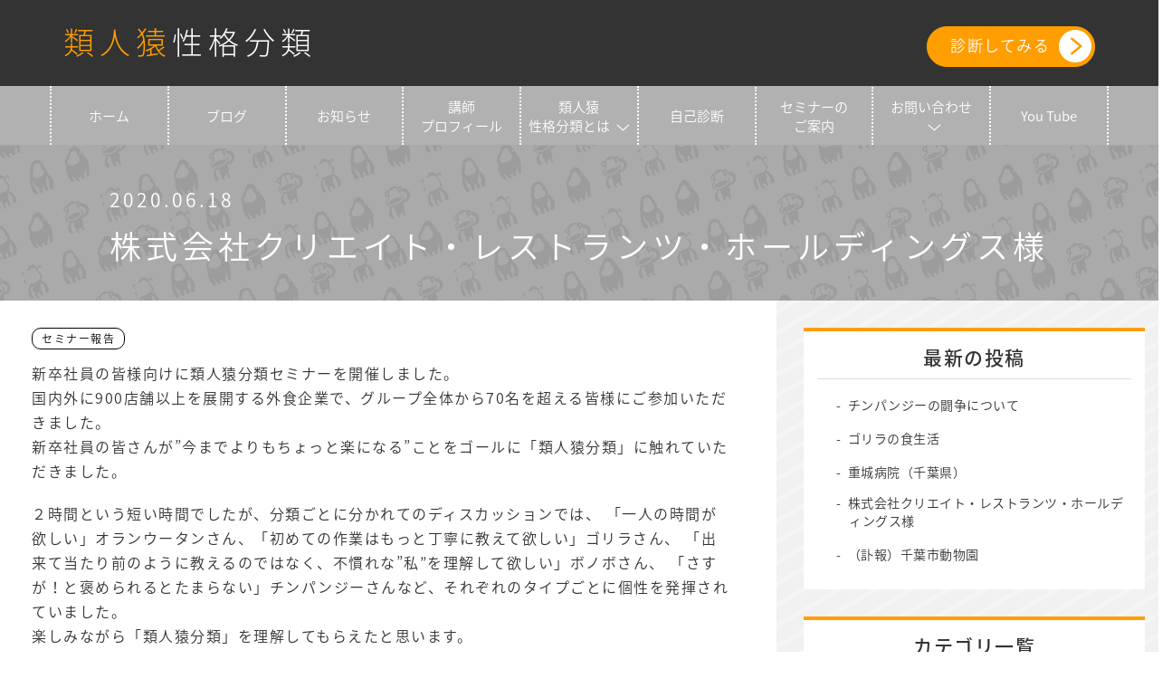

--- FILE ---
content_type: text/html; charset=UTF-8
request_url: https://morinohito.work/seminar01/
body_size: 38658
content:
<!DOCTYPE html>
<html lang="ja">
<head>

    <meta charset="utf-8">
    <title>株式会社クリエイト・レストランツ・ホールディングス様 | 類人猿性格分類 │ 工房 森の人</title>
    <meta http-equiv="X-UA-Compatible" content="IE=edge">
    <meta name="viewport" content="width=device-width, initial-scale=1">
    <link rel="shortcut icon" href="https://morinohito.work/wp/wp-content/themes/mht/img/favicon-5.ico">
    <!-- Bootstrap -->
    <link rel="stylesheet" type="text/css" href="https://morinohito.work/wp/wp-content/themes/mht/css/bootstrap.og.css">
    <!-- Reset CSS -->
    <link rel="stylesheet" type="text/css" href="https://morinohito.work/wp/wp-content/themes/mht/css/reset.css">
    <!-- Master Free CSS -->
    <link rel="stylesheet" href="https://morinohito.work/wp/wp-content/themes/mht/style.css?1592807976">
    <!-- drawer CSS -->
    <link rel="stylesheet" type="text/css"  href="https://morinohito.work/wp/wp-content/themes/mht/pure-drawer.css">
    <!-- font-awesome CSS -->
    <link rel="stylesheet" href="https://use.fontawesome.com/releases/v5.2.0/css/all.css" integrity="sha384-hWVjflwFxL6sNzntih27bfxkr27PmbbK/iSvJ+a4+0owXq79v+lsFkW54bOGbiDQ" crossorigin="anonymous">
    <!-- print CSS -->
    <link rel="stylesheet" type="text/css" media="print" href="https://morinohito.work/wp/wp-content/themes/mht/print.css">
    <!-- Googlefont -->
    <link href="https://fonts.googleapis.com/earlyaccess/notosansjapanese.css" rel="stylesheet" />
    <link href="https://fonts.googleapis.com/earlyaccess/sawarabimincho.css" rel="stylesheet" />


<!-- All In One SEO Pack 3.6.2[72,85] -->
<script type="application/ld+json" class="aioseop-schema">{"@context":"https://schema.org","@graph":[{"@type":"Organization","@id":"https://morinohito.work/#organization","url":"https://morinohito.work/","name":"類人猿性格分類 │ 工房 森の人","sameAs":[]},{"@type":"WebSite","@id":"https://morinohito.work/#website","url":"https://morinohito.work/","name":"類人猿性格分類 │ 工房 森の人","publisher":{"@id":"https://morinohito.work/#organization"},"potentialAction":{"@type":"SearchAction","target":"https://morinohito.work/?s={search_term_string}","query-input":"required name=search_term_string"}},{"@type":"WebPage","@id":"https://morinohito.work/seminar01/#webpage","url":"https://morinohito.work/seminar01/","inLanguage":"ja","name":"株式会社クリエイト・レストランツ・ホールディングス様","isPartOf":{"@id":"https://morinohito.work/#website"},"breadcrumb":{"@id":"https://morinohito.work/seminar01/#breadcrumblist"},"image":{"@type":"ImageObject","@id":"https://morinohito.work/seminar01/#primaryimage","url":"https://morinohito.work/wp/wp-content/uploads/2020/06/seminar01_01.jpg","width":1600,"height":1200},"primaryImageOfPage":{"@id":"https://morinohito.work/seminar01/#primaryimage"},"datePublished":"2020-06-18T02:00:51+09:00","dateModified":"2020-06-18T05:10:49+09:00"},{"@type":"Article","@id":"https://morinohito.work/seminar01/#article","isPartOf":{"@id":"https://morinohito.work/seminar01/#webpage"},"author":{"@id":"https://morinohito.work/author/mht-user/#author"},"headline":"株式会社クリエイト・レストランツ・ホールディングス様","datePublished":"2020-06-18T02:00:51+09:00","dateModified":"2020-06-18T05:10:49+09:00","commentCount":0,"mainEntityOfPage":{"@id":"https://morinohito.work/seminar01/#webpage"},"publisher":{"@id":"https://morinohito.work/#organization"},"articleSection":"セミナー報告","image":{"@type":"ImageObject","@id":"https://morinohito.work/seminar01/#primaryimage","url":"https://morinohito.work/wp/wp-content/uploads/2020/06/seminar01_01.jpg","width":1600,"height":1200}},{"@type":"Person","@id":"https://morinohito.work/author/mht-user/#author","name":"mht-user","sameAs":[]},{"@type":"BreadcrumbList","@id":"https://morinohito.work/seminar01/#breadcrumblist","itemListElement":[{"@type":"ListItem","position":1,"item":{"@type":"WebPage","@id":"https://morinohito.work/","url":"https://morinohito.work/","name":"類人猿性格分類 │ 工房 森の人"}},{"@type":"ListItem","position":2,"item":{"@type":"WebPage","@id":"https://morinohito.work/seminar01/","url":"https://morinohito.work/seminar01/","name":"株式会社クリエイト・レストランツ・ホールディングス様"}}]}]}</script>
<link rel="canonical" href="https://morinohito.work/seminar01/" />
<meta property="og:type" content="article" />
<meta property="og:title" content="株式会社クリエイト・レストランツ・ホールディングス様 | 類人猿性格分類 │ 工房 森の人" />
<meta property="og:description" content="新卒社員の皆様向けに類人猿分類セミナーを開催しました。 国内外に900店舗以上を展開する外食企業で、グループ全体から70名を超える皆様にご参加いただきました。 新卒社員の皆さんが&quot;今までよりもちょっと楽になる&quot;ことをゴールに「類人猿分類」に触れていただきました。 ２時間という短い時間でしたが、分類ごとに分かれてのディスカッションでは、 「一人の時間が欲しい」オランウータンさん、" />
<meta property="og:url" content="https://morinohito.work/seminar01/" />
<meta property="og:site_name" content="類人猿性格分類 │ 工房 森の人" />
<meta property="og:image" content="https://morinohito.work/wp/wp-content/uploads/2020/07/ogp.jpg" />
<meta property="article:published_time" content="2020-06-18T02:00:51Z" />
<meta property="article:modified_time" content="2020-06-18T05:10:49Z" />
<meta property="og:image:secure_url" content="https://morinohito.work/wp/wp-content/uploads/2020/07/ogp.jpg" />
<meta name="twitter:card" content="summary" />
<meta name="twitter:title" content="株式会社クリエイト・レストランツ・ホールディングス様 | 類人猿性格分類 │ 工房 森の人" />
<meta name="twitter:description" content="新卒社員の皆様向けに類人猿分類セミナーを開催しました。 国内外に900店舗以上を展開する外食企業で、グループ全体から70名を超える皆様にご参加いただきました。 新卒社員の皆さんが&quot;今までよりもちょっと楽になる&quot;ことをゴールに「類人猿分類」に触れていただきました。 ２時間という短い時間でしたが、分類ごとに分かれてのディスカッションでは、 「一人の時間が欲しい」オランウータンさん、" />
<meta name="twitter:image" content="https://morinohito.work/wp/wp-content/uploads/2020/07/ogp.jpg" />
<!-- All In One SEO Pack -->
<link rel='dns-prefetch' href='//s.w.org' />
<link rel="alternate" type="application/rss+xml" title="類人猿性格分類 │ 工房 森の人 &raquo; 株式会社クリエイト・レストランツ・ホールディングス様 のコメントのフィード" href="https://morinohito.work/seminar01/feed/" />
		<script type="text/javascript">
			window._wpemojiSettings = {"baseUrl":"https:\/\/s.w.org\/images\/core\/emoji\/13.0.0\/72x72\/","ext":".png","svgUrl":"https:\/\/s.w.org\/images\/core\/emoji\/13.0.0\/svg\/","svgExt":".svg","source":{"concatemoji":"https:\/\/morinohito.work\/wp\/wp-includes\/js\/wp-emoji-release.min.js?ver=5.5.17"}};
			!function(e,a,t){var n,r,o,i=a.createElement("canvas"),p=i.getContext&&i.getContext("2d");function s(e,t){var a=String.fromCharCode;p.clearRect(0,0,i.width,i.height),p.fillText(a.apply(this,e),0,0);e=i.toDataURL();return p.clearRect(0,0,i.width,i.height),p.fillText(a.apply(this,t),0,0),e===i.toDataURL()}function c(e){var t=a.createElement("script");t.src=e,t.defer=t.type="text/javascript",a.getElementsByTagName("head")[0].appendChild(t)}for(o=Array("flag","emoji"),t.supports={everything:!0,everythingExceptFlag:!0},r=0;r<o.length;r++)t.supports[o[r]]=function(e){if(!p||!p.fillText)return!1;switch(p.textBaseline="top",p.font="600 32px Arial",e){case"flag":return s([127987,65039,8205,9895,65039],[127987,65039,8203,9895,65039])?!1:!s([55356,56826,55356,56819],[55356,56826,8203,55356,56819])&&!s([55356,57332,56128,56423,56128,56418,56128,56421,56128,56430,56128,56423,56128,56447],[55356,57332,8203,56128,56423,8203,56128,56418,8203,56128,56421,8203,56128,56430,8203,56128,56423,8203,56128,56447]);case"emoji":return!s([55357,56424,8205,55356,57212],[55357,56424,8203,55356,57212])}return!1}(o[r]),t.supports.everything=t.supports.everything&&t.supports[o[r]],"flag"!==o[r]&&(t.supports.everythingExceptFlag=t.supports.everythingExceptFlag&&t.supports[o[r]]);t.supports.everythingExceptFlag=t.supports.everythingExceptFlag&&!t.supports.flag,t.DOMReady=!1,t.readyCallback=function(){t.DOMReady=!0},t.supports.everything||(n=function(){t.readyCallback()},a.addEventListener?(a.addEventListener("DOMContentLoaded",n,!1),e.addEventListener("load",n,!1)):(e.attachEvent("onload",n),a.attachEvent("onreadystatechange",function(){"complete"===a.readyState&&t.readyCallback()})),(n=t.source||{}).concatemoji?c(n.concatemoji):n.wpemoji&&n.twemoji&&(c(n.twemoji),c(n.wpemoji)))}(window,document,window._wpemojiSettings);
		</script>
		<style type="text/css">
img.wp-smiley,
img.emoji {
	display: inline !important;
	border: none !important;
	box-shadow: none !important;
	height: 1em !important;
	width: 1em !important;
	margin: 0 .07em !important;
	vertical-align: -0.1em !important;
	background: none !important;
	padding: 0 !important;
}
</style>
	<link rel='stylesheet' id='wp-block-library-css'  href='https://morinohito.work/wp/wp-includes/css/dist/block-library/style.min.css?ver=5.5.17' type='text/css' media='all' />
<link rel='stylesheet' id='siteorigin-panels-front-css'  href='https://morinohito.work/wp/wp-content/plugins/siteorigin-panels/css/front-flex.min.css?ver=2.11.0' type='text/css' media='all' />
<link rel='stylesheet' id='wp-polls-css'  href='https://morinohito.work/wp/wp-content/plugins/wp-polls/polls-css.css?ver=2.75.5' type='text/css' media='all' />
<style id='wp-polls-inline-css' type='text/css'>
.wp-polls .pollbar {
	margin: 1px;
	font-size: 6px;
	line-height: 8px;
	height: 8px;
	background-image: url('https://morinohito.work/wp/wp-content/plugins/wp-polls/images/default/pollbg.gif');
	border: 1px solid #c8c8c8;
}

</style>
<link rel='stylesheet' id='popup-maker-site-css'  href='//morinohito.work/wp/wp-content/uploads/pum/pum-site-styles.css?generated=1593579145&#038;ver=1.11.0' type='text/css' media='all' />
<script type='text/javascript' src='https://morinohito.work/wp/wp-includes/js/jquery/jquery.js?ver=1.12.4-wp' id='jquery-core-js'></script>
<link rel="https://api.w.org/" href="https://morinohito.work/wp-json/" /><link rel="alternate" type="application/json" href="https://morinohito.work/wp-json/wp/v2/posts/1" /><link rel="EditURI" type="application/rsd+xml" title="RSD" href="https://morinohito.work/wp/xmlrpc.php?rsd" />
<link rel="wlwmanifest" type="application/wlwmanifest+xml" href="https://morinohito.work/wp/wp-includes/wlwmanifest.xml" /> 
<link rel='prev' title='（訃報）千葉市動物園' href='https://morinohito.work/zoo02/' />
<link rel='next' title='重城病院（千葉県）' href='https://morinohito.work/seminar02/' />
<meta name="generator" content="WordPress 5.5.17" />
<link rel='shortlink' href='https://morinohito.work/?p=1' />
<link rel="alternate" type="application/json+oembed" href="https://morinohito.work/wp-json/oembed/1.0/embed?url=https%3A%2F%2Fmorinohito.work%2Fseminar01%2F" />
<link rel="alternate" type="text/xml+oembed" href="https://morinohito.work/wp-json/oembed/1.0/embed?url=https%3A%2F%2Fmorinohito.work%2Fseminar01%2F&#038;format=xml" />
                <style type="text/css" media="all"
                       id="siteorigin-panels-layouts-head">/* Layout 1 */ #pgc-1-0-0 { width:100%;width:calc(100% - ( 0 * 30px ) ) } #pg-1-0 , #pl-1 .so-panel { margin-bottom:30px } #pgc-1-1-0 , #pgc-1-1-1 , #pgc-1-1-2 { width:33.3333%;width:calc(33.3333% - ( 0.666666666667 * 30px ) ) } #pl-1 .so-panel:last-child { margin-bottom:0px } #pg-1-0.panel-no-style, #pg-1-0.panel-has-style > .panel-row-style , #pg-1-1.panel-no-style, #pg-1-1.panel-has-style > .panel-row-style { -webkit-align-items:flex-start;align-items:flex-start } @media (max-width:780px){ #pg-1-0.panel-no-style, #pg-1-0.panel-has-style > .panel-row-style , #pg-1-1.panel-no-style, #pg-1-1.panel-has-style > .panel-row-style { -webkit-flex-direction:column;-ms-flex-direction:column;flex-direction:column } #pg-1-0 > .panel-grid-cell , #pg-1-0 > .panel-row-style > .panel-grid-cell , #pg-1-1 > .panel-grid-cell , #pg-1-1 > .panel-row-style > .panel-grid-cell { width:100%;margin-right:0 } #pgc-1-1-0 , #pgc-1-1-1 { margin-bottom:30px } #pl-1 .panel-grid-cell { padding:0 } #pl-1 .panel-grid .panel-grid-cell-empty { display:none } #pl-1 .panel-grid .panel-grid-cell-mobile-last { margin-bottom:0px }  } </style>

</head>
<body  class="post-template-default single single-post postid-1 single-format-standard siteorigin-panels siteorigin-panels-before-js" >
    <!-- ▼▼▼ Header Start ▼▼▼ -->
    <header>
      <div class="container">
        <h1><a href="https://morinohito.work" style="display: block;">
          <span>類人猿</span>性格分類
        </a></h1>
        <ul class="header_btn_list">
            <li>
                <a href="https://morinohito.work/about/#check" class="btn_type01">診断してみる
                </a>
            </li>
        </ul>
      </div>
      	<div id="sidebar" role="complementary">
		<ul>
			<li id="nav_menu-2" class="widget widget_nav_menu"><div class="menu-gnav-container"><ul id="menu-gnav" class="menu"><li id="menu-item-21" class="menu-item menu-item-type-custom menu-item-object-custom menu-item-home menu-item-21"><a href="https://morinohito.work/">ホーム</a></li>
<li id="menu-item-22" class="menu-item menu-item-type-post_type menu-item-object-page menu-item-22"><a href="https://morinohito.work/blog_list/">ブログ</a></li>
<li id="menu-item-229" class="menu-item menu-item-type-taxonomy menu-item-object-category menu-item-229"><a href="https://morinohito.work/category/news/">お知らせ</a></li>
<li id="menu-item-23" class="line2 menu-item menu-item-type-post_type menu-item-object-page menu-item-23"><a href="https://morinohito.work/profile/">講師<br>プロフィール</a></li>
<li id="menu-item-24" class="line2 menu-item menu-item-type-post_type menu-item-object-page menu-item-has-children menu-item-24"><a href="https://morinohito.work/about/">類人猿<br>性格分類とは</a>
<ul class="sub-menu">
	<li id="menu-item-129" class="menu-item menu-item-type-post_type menu-item-object-page menu-item-129"><a href="https://morinohito.work/point/">類人猿性格分類活用のポイント</a></li>
</ul>
</li>
<li id="menu-item-66" class="menu-item menu-item-type-custom menu-item-object-custom menu-item-66"><a href="https://morinohito.work/about#check">自己診断</a></li>
<li id="menu-item-26" class="line2 menu-item menu-item-type-post_type menu-item-object-page menu-item-26"><a href="https://morinohito.work/seminar/">セミナーの<br>ご案内</a></li>
<li id="menu-item-27" class="line2 menu-item menu-item-type-post_type menu-item-object-page menu-item-has-children menu-item-27"><a href="https://morinohito.work/contact/">お問い合わせ</a>
<ul class="sub-menu">
	<li id="menu-item-33" class="menu-item menu-item-type-post_type menu-item-object-page menu-item-33"><a href="https://morinohito.work/contact/fqa/">よくある質問</a></li>
</ul>
</li>
<li id="menu-item-28" class="menu-item menu-item-type-custom menu-item-object-custom menu-item-28"><a target="_blank" rel="noopener noreferrer" href="https://www.youtube.com/channel/UCCTny3x-FHD7p881Xl9n5qA">You Tube</a></li>
</ul></div></li>
		</ul>
	</div>

      <!--SP menu-->
      <div class="visible-sm visible-xs">
          <div class="sp-header-area pure-container" data-effect="pure-effect-slide">
              <input type="checkbox" id="pure-toggle-right" class="pure-toggle" data-toggle="right"/>
              <label class="pure-toggle-label" for="pure-toggle-right" data-toggle-label="right"><span class="pure-toggle-icon"></span></label>
              <nav class="pure-drawer" data-position="right">
                  <aside id="menu_sp" class="widget widget_nav_menu"><div class="menu-gnav-container"><ul id="menu-gnav-1" class="menu"><li class="menu-item menu-item-type-custom menu-item-object-custom menu-item-home menu-item-21"><a href="https://morinohito.work/">ホーム</a></li>
<li class="menu-item menu-item-type-post_type menu-item-object-page menu-item-22"><a href="https://morinohito.work/blog_list/">ブログ</a></li>
<li class="menu-item menu-item-type-taxonomy menu-item-object-category menu-item-229"><a href="https://morinohito.work/category/news/">お知らせ</a></li>
<li class="line2 menu-item menu-item-type-post_type menu-item-object-page menu-item-23"><a href="https://morinohito.work/profile/">講師<br>プロフィール</a></li>
<li class="line2 menu-item menu-item-type-post_type menu-item-object-page menu-item-has-children menu-item-24"><a href="https://morinohito.work/about/">類人猿<br>性格分類とは</a>
<ul class="sub-menu">
	<li class="menu-item menu-item-type-post_type menu-item-object-page menu-item-129"><a href="https://morinohito.work/point/">類人猿性格分類活用のポイント</a></li>
</ul>
</li>
<li class="menu-item menu-item-type-custom menu-item-object-custom menu-item-66"><a href="https://morinohito.work/about#check">自己診断</a></li>
<li class="line2 menu-item menu-item-type-post_type menu-item-object-page menu-item-26"><a href="https://morinohito.work/seminar/">セミナーの<br>ご案内</a></li>
<li class="line2 menu-item menu-item-type-post_type menu-item-object-page menu-item-has-children menu-item-27"><a href="https://morinohito.work/contact/">お問い合わせ</a>
<ul class="sub-menu">
	<li class="menu-item menu-item-type-post_type menu-item-object-page menu-item-33"><a href="https://morinohito.work/contact/fqa/">よくある質問</a></li>
</ul>
</li>
<li class="menu-item menu-item-type-custom menu-item-object-custom menu-item-28"><a target="_blank" rel="noopener noreferrer" href="https://www.youtube.com/channel/UCCTny3x-FHD7p881Xl9n5qA">You Tube</a></li>
</ul></div></aside>              </nav>
              <label class="pure-overlay" for="pure-toggle-right" data-overlay="right"></label>
          </div>
      </div>
      <!--SP menu-->
    </header>

        <!-- ▲▲▲ Header End ▲▲▲ -->
    <!-- ▼▼▼ Content Start ▼▼▼ -->
  <section id="under-content">
    <div id="under_kv">
      <div class="container"><h1><span class="info_list_date">2020.06.18</span>株式会社クリエイト・レストランツ・ホールディングス様</h1></div>
    </div>
  </section>

<section id="under-content">
  <div class="row">
    <div id="right_area" class="col-md-8 col-sm-12 col-xs-12">
        <article class="single-content">
          <div class="single-catbox"><a href="https://morinohito.work/category/cat-seminar_report/">セミナー報告</a></div>
                    <div id="pl-1"  class="panel-layout" ><div id="pg-1-0"  class="panel-grid panel-no-style" ><div id="pgc-1-0-0"  class="panel-grid-cell" ><div id="panel-1-0-0-0" class="so-panel widget widget_text panel-first-child panel-last-child" data-index="0" >			<div class="textwidget"><p>新卒社員の皆様向けに類人猿分類セミナーを開催しました。<br />
国内外に900店舗以上を展開する外食企業で、グループ全体から70名を超える皆様にご参加いただきました。<br />
新卒社員の皆さんが”今までよりもちょっと楽になる”ことをゴールに「類人猿分類」に触れていただきました。</p>
<p>２時間という短い時間でしたが、分類ごとに分かれてのディスカッションでは、 「一人の時間が欲しい」オランウータンさん、「初めての作業はもっと丁寧に教えて欲しい」ゴリラさん、 「出来て当たり前のように教えるのではなく、不慣れな”私”を理解して欲しい」ボノボさん、 「さすが！と褒められるとたまらない」チンパンジーさんなど、それぞれのタイプごとに個性を発揮されていました。<br />
楽しみながら「類人猿分類」を理解してもらえたと思います。<br />
また、セミナーを通して自分の長所を再認識できたと思います。</p>
<p>「プロの新入社員」として、まずはその長所を突き抜けるほど伸ばして欲しいと思います！ ９月の後半戦でお会いできることを楽しみにしています！</p>
</div>
		</div></div></div><div id="pg-1-1"  class="panel-grid panel-no-style" ><div id="pgc-1-1-0"  class="panel-grid-cell" ><div id="panel-1-1-0-0" class="so-panel widget widget_media_image panel-first-child panel-last-child" data-index="1" ><img width="1600" height="1200" src="https://morinohito.work/wp/wp-content/uploads/2020/06/seminar01_01.jpg" class="image wp-image-189  attachment-full size-full" alt="" loading="lazy" style="max-width: 100%; height: auto;" srcset="https://morinohito.work/wp/wp-content/uploads/2020/06/seminar01_01.jpg 1600w, https://morinohito.work/wp/wp-content/uploads/2020/06/seminar01_01-300x225.jpg 300w, https://morinohito.work/wp/wp-content/uploads/2020/06/seminar01_01-1024x768.jpg 1024w, https://morinohito.work/wp/wp-content/uploads/2020/06/seminar01_01-768x576.jpg 768w, https://morinohito.work/wp/wp-content/uploads/2020/06/seminar01_01-1536x1152.jpg 1536w" sizes="(max-width: 1600px) 100vw, 1600px" /></div></div><div id="pgc-1-1-1"  class="panel-grid-cell" ><div id="panel-1-1-1-0" class="so-panel widget widget_media_image panel-first-child panel-last-child" data-index="2" ><img width="1600" height="1200" src="https://morinohito.work/wp/wp-content/uploads/2020/06/seminar01_02.jpg" class="image wp-image-190  attachment-full size-full" alt="" loading="lazy" style="max-width: 100%; height: auto;" srcset="https://morinohito.work/wp/wp-content/uploads/2020/06/seminar01_02.jpg 1600w, https://morinohito.work/wp/wp-content/uploads/2020/06/seminar01_02-300x225.jpg 300w, https://morinohito.work/wp/wp-content/uploads/2020/06/seminar01_02-1024x768.jpg 1024w, https://morinohito.work/wp/wp-content/uploads/2020/06/seminar01_02-768x576.jpg 768w, https://morinohito.work/wp/wp-content/uploads/2020/06/seminar01_02-1536x1152.jpg 1536w" sizes="(max-width: 1600px) 100vw, 1600px" /></div></div><div id="pgc-1-1-2"  class="panel-grid-cell" ><div id="panel-1-1-2-0" class="so-panel widget widget_media_image panel-first-child panel-last-child" data-index="3" ><img width="1600" height="1200" src="https://morinohito.work/wp/wp-content/uploads/2020/06/seminar01_03.jpg" class="image wp-image-191  attachment-full size-full" alt="" loading="lazy" style="max-width: 100%; height: auto;" srcset="https://morinohito.work/wp/wp-content/uploads/2020/06/seminar01_03.jpg 1600w, https://morinohito.work/wp/wp-content/uploads/2020/06/seminar01_03-300x225.jpg 300w, https://morinohito.work/wp/wp-content/uploads/2020/06/seminar01_03-1024x768.jpg 1024w, https://morinohito.work/wp/wp-content/uploads/2020/06/seminar01_03-768x576.jpg 768w, https://morinohito.work/wp/wp-content/uploads/2020/06/seminar01_03-1536x1152.jpg 1536w" sizes="(max-width: 1600px) 100vw, 1600px" /></div></div></div></div>                  </article>
        <div class="blog_list-link">
          <a class="btn_type01" href="https://morinohito.work/blog_list/">ブログトップに戻る</a>
          <a class="btn_type01" href="https://morinohito.work/category/cat-seminar_report/">このカテゴリの記事一覧</a>
        </div>
    </div>
    <div id="left_area" class="col-md-4 hidden-sm hidden-xs">
      <aside id="left_area_menu" class="widget widget_text">
        <h3 class="widget-title">最新の投稿</h3>
        <div class="textwidget">
<ul>
                                         <li>
            <a href="https://morinohito.work/column_ape02/">チンパンジーの闘争について</a>
      </li>
                     <li>
            <a href="https://morinohito.work/column_ape01/">ゴリラの食生活</a>
      </li>
                     <li>
            <a href="https://morinohito.work/seminar02/">重城病院（千葉県）</a>
      </li>
                     <li>
            <a href="https://morinohito.work/seminar01/">株式会社クリエイト・レストランツ・ホールディングス様</a>
      </li>
                     <li>
            <a href="https://morinohito.work/zoo02/">（訃報）千葉市動物園</a>
      </li>
      </ul>
        </div>
      </aside>
      <aside id="left_area_menu" class="widget widget_text">
        <h3 class="widget-title">カテゴリ一覧</h3>
        <div class="textwidget">
          <ul>
	<li class="cat-item cat-item-10"><a href="https://morinohito.work/category/news/">お知らせ</a> (1)
</li>
	<li class="cat-item cat-item-3"><a href="https://morinohito.work/category/cat-about/">類人猿のこと</a> (2)
</li>
	<li class="cat-item cat-item-4"><a href="https://morinohito.work/category/cat-zoo_visit/">動物園訪問記</a> (2)
</li>
	<li class="cat-item cat-item-5"><a href="https://morinohito.work/category/cat-seminar_report/">セミナー報告</a> (2)
</li>
	<li class="cat-item cat-item-6"><a href="https://morinohito.work/category/cat-soliloquy/">タイプ別あるある</a> (2)
</li>
          </ul>
        </div>
      </aside>
      <aside id="left_area_menu" class="widget widget_text">
        <h3 class="widget-title">月別一覧</h3>
        <div class="textwidget">
<ul class="monthly-list">
	<li><a href='https://morinohito.work/2020/07/'>2020年7月</a>&nbsp;(1)</li>
	<li><a href='https://morinohito.work/2020/06/'>2020年6月</a>&nbsp;(4)</li>
	<li><a href='https://morinohito.work/2020/04/'>2020年4月</a>&nbsp;(4)</li>
</ul>
        </div>
      </aside>
<style>
  #left_area #left_area_menu ul li a {
    display: inline-block;
  }
  .cat-item.cat-item-10 {
    display: none;
  }
</style>
    </div>
  </div>
</section>

    <!-- ▲▲▲ Contetn End ▲▲▲ -->

    <!-- ▼▼▼ Footer Start ▼▼▼ -->
    <footer id="footer">
      <div class="container">
        <div class="row">
          <div class="col-lg-7 col-sm-12 col-xs-12">
            <ul class="footer_menu">
              <li>
                <a href="https://morinohito.work">ホーム</a>
              </li>
              <li>
                <a href="https://morinohito.work/blog">ブログ</a>
              </li>
              <li>
                <a href="https://morinohito.work/profile">講師プロフィール</a>
              </li>
            </ul>
            <ul class="footer_menu">
              <li>
                <a href="https://morinohito.work/about">類人猿性格分類とは</a>
              </li>
              <li>
                <a href="https://morinohito.work/about/#check">自己診断</a>
              </li>
              <li>
                <a href="https://morinohito.work/seminar">セミナーのご案内</a>
              </li>
            </ul>
            <ul class="footer_menu">
              <li>
                <a href="https://morinohito.work/contact">お問い合わせ</a>
              </li>
              <li>
                <a href="https://morinohito.work/fqa">よくある質問</a>
              </li>
              <li>
                <a href="https://www.youtube.com/channel/UCCTny3x-FHD7p881Xl9n5qA" target="_blank">YouTube</a>
              </li>
            </ul>
          </div>
          <div class="col-lg-5 col-sm-12 col-xs-12 line-v">
            <p>〒116-0003<br>東京都荒川区南千住7-1-1-1910</p>
            <h3>工房 森の人</h3>
            <a class="btn_type01" href="contact">お問い合わせ</a>
          </div>
        </div>
      </div>
      <div class="copy">©類人猿性格分類All Rights Reserved.</div>
      <div id="page-top"><a href="#">
        <img src="https://morinohito.work/wp/wp-content/themes/mht/img/arrow_top_orange.png">
      </a></div>
    </footer>
    <!-- ▲▲▲ Footer End ▲▲▲ -->

    <!-- js -->
    <script src="https://ajax.googleapis.com/ajax/libs/jquery/1.11.3/jquery.min.js"></script>
    <script src="https://morinohito.work/wp/wp-content/themes/mht/js/footerFixed.js"></script>
    <script src="https://morinohito.work/wp/wp-content/themes/mht/js/bootstrap.min.js"></script>
    <script src="https://morinohito.work/wp/wp-content/themes/mht/js/page-top.js"></script>
    <script>
      $("#menu-item-825 > a").attr('href', '');
      $(".header-searchform i").click(function(){
        $(".header-searchform form").toggleClass('header-searchform-visible');
      });
    </script>
<script>
window.onload = function() {
  $('.popup-form-outer form').attr('action', '#mailfrom');
var urlHash = location.hash;
if(urlHash){
  if (urlHash == '#mailfrom') {
    $('.popup_form').trigger('click');
  }
}
};
</script>
<div id="pum-151" class="pum pum-overlay pum-theme-145 pum-theme-default-theme popmake-overlay click_open" data-popmake="{&quot;id&quot;:151,&quot;slug&quot;:&quot;popup-form&quot;,&quot;theme_id&quot;:145,&quot;cookies&quot;:[],&quot;triggers&quot;:[{&quot;type&quot;:&quot;click_open&quot;,&quot;settings&quot;:{&quot;cookie_name&quot;:&quot;&quot;,&quot;extra_selectors&quot;:&quot;.popup_form&quot;}}],&quot;mobile_disabled&quot;:null,&quot;tablet_disabled&quot;:null,&quot;meta&quot;:{&quot;display&quot;:{&quot;stackable&quot;:false,&quot;overlay_disabled&quot;:false,&quot;scrollable_content&quot;:false,&quot;disable_reposition&quot;:false,&quot;size&quot;:&quot;medium&quot;,&quot;responsive_min_width&quot;:&quot;0%&quot;,&quot;responsive_min_width_unit&quot;:false,&quot;responsive_max_width&quot;:&quot;100%&quot;,&quot;responsive_max_width_unit&quot;:false,&quot;custom_width&quot;:&quot;640px&quot;,&quot;custom_width_unit&quot;:false,&quot;custom_height&quot;:&quot;380px&quot;,&quot;custom_height_unit&quot;:false,&quot;custom_height_auto&quot;:false,&quot;location&quot;:&quot;center top&quot;,&quot;position_from_trigger&quot;:false,&quot;position_top&quot;:&quot;100&quot;,&quot;position_left&quot;:&quot;0&quot;,&quot;position_bottom&quot;:&quot;0&quot;,&quot;position_right&quot;:&quot;0&quot;,&quot;position_fixed&quot;:false,&quot;animation_type&quot;:&quot;fade&quot;,&quot;animation_speed&quot;:&quot;350&quot;,&quot;animation_origin&quot;:&quot;center top&quot;,&quot;overlay_zindex&quot;:false,&quot;zindex&quot;:&quot;1999999999&quot;},&quot;close&quot;:{&quot;text&quot;:&quot;&quot;,&quot;button_delay&quot;:&quot;0&quot;,&quot;overlay_click&quot;:false,&quot;esc_press&quot;:false,&quot;f4_press&quot;:false},&quot;click_open&quot;:[]}}" role="dialog" aria-hidden="true" >

	<div id="popmake-151" class="pum-container popmake theme-145 pum-responsive pum-responsive-medium responsive size-medium">

				

				

		

				<div class="pum-content popmake-content">
			<div class="popup-form-outer"><div id="mw_wp_form_mw-wp-form-152" class="mw_wp_form mw_wp_form_input  ">
					<form method="post" action="" enctype="multipart/form-data"><style>
.pum-container {
background-color: #fff !important;
}
    span.require {
        margin-left: 5px;
        font-size: 60%;
        color: red;
    }
    #mailform {
        width: 90%;
        max-width: 700px;
        margin: 0 auto;
    }
    #mailform textarea ,
    #mailform input[type="text"] ,
    #mailform input[type="email"] {
        width:100%;
        padding: 10px;
        background: #fafafa;
        border: none;
    }
    #mailform input[type="submit"] {
        display: block;
        width: 150px;
        margin: 20px auto;
        background: #222;
        border: 1px solid #222;
        color: #fff;
        padding: 20px 0;
    }
    #mailform input[type="submit"]:hover {
        cursor: pointer;
        color: #222;
        background: #fff;
    }
    #mailform dd {
        margin-bottom: 20px;
    }
    .mw_wp_form .horizontal-item {
        margin-right: 10px;
    }
    .mw_wp_form .horizontal-item + .horizontal-item {
        margin-left: 0 !important;
    }
</style>
<section id="mailform">
<dl>
<dt><label for="name">姓<span class="require">※必須</span></label></dt>
<dd>
<input type="text" name="姓" id="name1" size="60" value="" placeholder="" />
</dd>
<dt><label for="name">名<span class="require">※必須</span></label></dt>
<dd>
<input type="text" name="名" id="name2" size="60" value="" placeholder="" />
</dd>
<dt><label for="name">フリガナ（フルネーム）<span class="require">※必須</span></label></dt>
<dd>
<input type="text" name="フリガナ（フルネーム）" id="name3" size="60" value="" placeholder="" />
</dd>
<dt><label for="email">メールアドレス<span class="require">※必須</span></label></dt>
<dd>
<input type="email" name="メールアドレス" id="email" size="60" value="" placeholder="" data-conv-half-alphanumeric="true"/>
</dd>
<dt><label for="office">会社名</label></dt>
<dd>
<input type="text" name="会社名" id="company" size="60" value="" placeholder="" />
</dd>
<dt><label for="office">部門名</label></dt>
<dd>
<input type="text" name="部門名" id="department" size="60" value="" placeholder="" />
</dd>
<dt><label for="office">お役職</label></dt>
<dd>
<input type="text" name="お役職" id="position" size="60" value="" placeholder="" />
</dd>
<dt><label for="tel">電話番号</label></dt>
<dd>
<input type="text" name="電話番号" id="tel" size="60" value="" placeholder="" />
</dd>
<dt><label for="message">連絡や質問事項があればご記入ください。</label></dt>
<dd>
<textarea name="連絡や質問事項があればご記入ください。" id="message" cols="50" rows="8" placeholder=""></textarea>
</dd>
</dl>
<p>    
<input type="submit" name="submitConfirm" value="確認画面へ" />
<br />
</section>
<input type="hidden" name="mw-wp-form-form-id" value="152" /><input type="hidden" name="mw_wp_form_token" value="97312b49a651783ff604f299a4f7f03c3da8227f64c44be75a6840027c0d63fb" /></form>
				<!-- end .mw_wp_form --></div></div>
		</div>


				

				            <button type="button" class="pum-close popmake-close" aria-label="Close">
			CLOSE            </button>
		
	</div>

</div>
<link rel='stylesheet' id='mw-wp-form-css'  href='https://morinohito.work/wp/wp-content/plugins/mw-wp-form/css/style.css?ver=5.5.17' type='text/css' media='all' />
<script type='text/javascript' id='wp-polls-js-extra'>
/* <![CDATA[ */
var pollsL10n = {"ajax_url":"https:\/\/morinohito.work\/wp\/wp-admin\/admin-ajax.php","text_wait":"Your last request is still being processed. Please wait a while ...","text_valid":"Please choose a valid poll answer.","text_multiple":"Maximum number of choices allowed: ","show_loading":"1","show_fading":"1"};
/* ]]> */
</script>
<script type='text/javascript' src='https://morinohito.work/wp/wp-content/plugins/wp-polls/polls-js.js?ver=2.75.5' id='wp-polls-js'></script>
<script type='text/javascript' src='https://morinohito.work/wp/wp-includes/js/jquery/ui/core.min.js?ver=1.11.4' id='jquery-ui-core-js'></script>
<script type='text/javascript' src='https://morinohito.work/wp/wp-includes/js/jquery/ui/position.min.js?ver=1.11.4' id='jquery-ui-position-js'></script>
<script type='text/javascript' id='popup-maker-site-js-extra'>
/* <![CDATA[ */
var pum_vars = {"version":"1.11.0","pm_dir_url":"https:\/\/morinohito.work\/wp\/wp-content\/plugins\/popup-maker\/","ajaxurl":"https:\/\/morinohito.work\/wp\/wp-admin\/admin-ajax.php","restapi":"https:\/\/morinohito.work\/wp-json\/pum\/v1","rest_nonce":null,"default_theme":"145","debug_mode":"","disable_tracking":"","home_url":"\/","message_position":"top","core_sub_forms_enabled":"1","popups":[]};
var ajaxurl = "https:\/\/morinohito.work\/wp\/wp-admin\/admin-ajax.php";
var pum_sub_vars = {"ajaxurl":"https:\/\/morinohito.work\/wp\/wp-admin\/admin-ajax.php","message_position":"top"};
var pum_popups = {"pum-151":{"disable_on_mobile":false,"disable_on_tablet":false,"custom_height_auto":false,"scrollable_content":false,"position_from_trigger":false,"position_fixed":false,"overlay_disabled":false,"stackable":false,"disable_reposition":false,"close_on_form_submission":false,"close_on_overlay_click":false,"close_on_esc_press":false,"close_on_f4_press":false,"disable_form_reopen":false,"disable_accessibility":false,"triggers":[{"type":"click_open","settings":{"cookie_name":"","extra_selectors":".popup_form"}}],"theme_id":"145","size":"medium","responsive_min_width":"0%","responsive_max_width":"100%","custom_width":"640px","custom_height":"380px","animation_type":"fade","animation_speed":"350","animation_origin":"center top","open_sound":"none","custom_sound":"","location":"center top","position_top":"100","position_bottom":"0","position_left":"0","position_right":"0","zindex":"1999999999","close_button_delay":"0","close_on_form_submission_delay":"0","cookies":[],"theme_slug":"default-theme","id":151,"slug":"popup-form"}};
/* ]]> */
</script>
<script type='text/javascript' src='//morinohito.work/wp/wp-content/uploads/pum/pum-site-scripts.js?defer&#038;generated=1593579145&#038;ver=1.11.0' id='popup-maker-site-js'></script>
<script type='text/javascript' src='https://morinohito.work/wp/wp-includes/js/wp-embed.min.js?ver=5.5.17' id='wp-embed-js'></script>
<script type='text/javascript' src='https://morinohito.work/wp/wp-content/plugins/mw-wp-form/js/form.js?ver=5.5.17' id='mw-wp-form-js'></script>
<script type="text/javascript">document.body.className = document.body.className.replace("siteorigin-panels-before-js","");</script></body>
</html>

--- FILE ---
content_type: text/css
request_url: https://morinohito.work/wp/wp-content/themes/mht/style.css?1592807976
body_size: 63695
content:
@charset "utf-8";

/*
Theme Name: MHT SmartPack
Theme URI: https://mh-tec.co.jp/
Author: MHT Design team
Author URI: https://mh-tec.co.jp/
Version: 2.0
*/
/*--------------------------------------------------------------
Don't touch Zone!!
--------------------------------------------------------------*/
  html {
      -ms-text-size-adjust: 100%;
      -webkit-text-size-adjust: 100%;
      height: 100%;
      position: relative;
  }
  body {
    position: relative;
    overflow-x: hidden;
    font-size: 18px;
    line-height: 1.5em;
    font-weight: 300;
    font-family: "Noto Sans Japanese","Hiragino Kaku Gothic ProN", "Hiragino Kaku Gothic Pro", "メイリオ", Meiryo, "ＭＳ ゴシック", sans-serif;
    color: #333;
    margin: 0;
    letter-spacing: 1.5px;
    height: 100%;

    background-color: #fff;
  }

  article,aside,footer,header,nav,section {
      display: block;
  }
  figcaption,figure,main,section {
      display: block;
  }
  figure {
      margin: 1em 0;
  }
  hr {
      -webkit-box-sizing: content-box;
      -moz-box-sizing: content-box;
      box-sizing: content-box;
      height: 0;
      overflow: visible;
      border: none;
      margin: 0;
      padding: 0;
  }
  a {
      background-color: transparent;
      -webkit-text-decoration-skip: objects;
      color: #ff9e00;
      -webkit-transition: 0.5s;
      -moz-transition: 0.5s;
      -o-transition: 0.5s;
      -ms-transition: 0.5s;
  }
  a:active,a:hover {
      outline-width: 0;
      color: #ff9e00;
  }
  b,strong {
      font-weight: inherit;
      font-weight: 700;
  }
  small {
      font-size: 80%;
  }
  audio,video {
      display: inline-block;
  }
  img {
      border-style: none;
      vertical-align: top;
  }
  button,input,optgroup,select,textarea {
      font-family: sans-serif;
      font-size: 100%;
      line-height: 1.15;
      margin: 0;
  }
  button,input {
      overflow: visible;
  }
  button,select {
      text-transform: none;
  }
  textarea {
      overflow: auto;
  }
  img {
      max-width: 100%;
      height: auto;
  }
  ul {list-style: none;padding-left: 0;}

  .row {
      display:-webkit-box;
      display:-moz-box;
      display:-ms-box;
      display:-webkit-flexbox;
      display:-moz-flexbox;
      display:-ms-flexbox;
      display:-webkit-flex;
      display:-moz-flex;
      display:-ms-flex;
      display:flex;
      -webkit-box-lines:multiple;
      -moz-box-lines:multiple;
      -webkit-flex-wrap:wrap;
      -moz-flex-wrap:wrap;
      -ms-flex-wrap:wrap;
      flex-wrap:wrap;
  }
  a.event_none,.event_none > a {pointer-events: none;}

  /* Safariのカラム落ち対策 */
  @media (max-width: 543px) { /* xs */
    _::-webkit-full-page-media, _:future, :root .col-xs-11 {width:91.5%!important}
    _::-webkit-full-page-media, _:future, :root .col-xs-10 {width:83.2%!important}
    _::-webkit-full-page-media, _:future, :root .col-xs-9 {width:74.5%!important}
    _::-webkit-full-page-media, _:future, :root .col-xs-8 {width:66.5%!important}
    _::-webkit-full-page-media, _:future, :root .col-xs-7 {width:58.2%!important}
    _::-webkit-full-page-media, _:future, :root .col-xs-6 {width:49.5%!important}
    _::-webkit-full-page-media, _:future, :root .col-xs-5 {width:41.5%!important}
    _::-webkit-full-page-media, _:future, :root .col-xs-4 {width:33.2%!important}
    _::-webkit-full-page-media, _:future, :root .col-xs-3 {width:24.9%!important}
    _::-webkit-full-page-media, _:future, :root .col-xs-2 {width:16.5%!important}
    _::-webkit-full-page-media, _:future, :root .col-xs-1 {width:8.2%!important}
  }
  @media screen and (min-width:544px) and (max-width:767px) { /* sm */
    _::-webkit-full-page-media, _:future, :root .col-sm-11 {width:91.5%!important}
    _::-webkit-full-page-media, _:future, :root .col-sm-10 {width:83.2%!important}
    _::-webkit-full-page-media, _:future, :root .col-sm-9 {width:74.5%!important}
    _::-webkit-full-page-media, _:future, :root .col-sm-8 {width:66.5%!important}
    _::-webkit-full-page-media, _:future, :root .col-sm-7 {width:58.2%!important}
    _::-webkit-full-page-media, _:future, :root .col-sm-6 {width:49.5%!important}
    _::-webkit-full-page-media, _:future, :root .col-sm-5 {width:41.5%!important}
    _::-webkit-full-page-media, _:future, :root .col-sm-4 {width:33.2%!important}
    _::-webkit-full-page-media, _:future, :root .col-sm-3 {width:24.9%!important}
    _::-webkit-full-page-media, _:future, :root .col-sm-2 {width:16.5%!important}
    _::-webkit-full-page-media, _:future, :root .col-sm-1 {width:8.2%!important}
  }
  @media screen and (min-width:768px) and (max-width:991px) { /* md */
    _::-webkit-full-page-media, _:future, :root .col-md-11 {width:91.5%!important}
    _::-webkit-full-page-media, _:future, :root .col-md-10 {width:83.2%!important}
    _::-webkit-full-page-media, _:future, :root .col-md-9 {width:74.5%!important}
    _::-webkit-full-page-media, _:future, :root .col-md-8 {width:66.5%!important}
    _::-webkit-full-page-media, _:future, :root .col-md-7 {width:58.2%!important}
    _::-webkit-full-page-media, _:future, :root .col-md-6 {width:49.5%!important}
    _::-webkit-full-page-media, _:future, :root .col-md-5 {width:41.5%!important}
    _::-webkit-full-page-media, _:future, :root .col-md-4 {width:33.2%!important}
    _::-webkit-full-page-media, _:future, :root .col-md-3 {width:24.9%!important}
    _::-webkit-full-page-media, _:future, :root .col-md-2 {width:16.5%!important}
    _::-webkit-full-page-media, _:future, :root .col-md-1 {width:8.2%!important}
  }
  @media screen and (min-width:992px) and (max-width:1199px) { /* lg */
    _::-webkit-full-page-media, _:future, :root .col-lg-11 {width:91.5%!important}
    _::-webkit-full-page-media, _:future, :root .col-lg-10 {width:83.2%!important}
    _::-webkit-full-page-media, _:future, :root .col-lg-9 {width:74.5%!important}
    _::-webkit-full-page-media, _:future, :root .col-lg-8 {width:66.5%!important}
    _::-webkit-full-page-media, _:future, :root .col-lg-7 {width:58.2%!important}
    _::-webkit-full-page-media, _:future, :root .col-lg-6 {width:49.5%!important}
    _::-webkit-full-page-media, _:future, :root .col-lg-5 {width:41.5%!important}
    _::-webkit-full-page-media, _:future, :root .col-lg-4 {width:33.2%!important}
    _::-webkit-full-page-media, _:future, :root .col-lg-3 {width:24.9%!important}
    _::-webkit-full-page-media, _:future, :root .col-lg-2 {width:16.5%!important}
    _::-webkit-full-page-media, _:future, :root .col-lg-1 {width:8.2%!important}

  }
  @media screen and (min-width:1200px) { /* xl */
    _::-webkit-full-page-media, _:future, :root .col-lg-11 {width:91.5%!important}
    _::-webkit-full-page-media, _:future, :root .col-lg-10 {width:83.2%!important}
    _::-webkit-full-page-media, _:future, :root .col-lg-9 {width:74.5%!important}
    _::-webkit-full-page-media, _:future, :root .col-lg-8 {width:66.5%!important}
    _::-webkit-full-page-media, _:future, :root .col-lg-7 {width:58.2%!important}
    _::-webkit-full-page-media, _:future, :root .col-lg-6 {width:49.5%!important}
    _::-webkit-full-page-media, _:future, :root .col-lg-5 {width:41.5%!important}
    _::-webkit-full-page-media, _:future, :root .col-lg-4 {width:33.2%!important}
    _::-webkit-full-page-media, _:future, :root .col-lg-3 {width:24.9%!important}
    _::-webkit-full-page-media, _:future, :root .col-lg-2 {width:16.5%!important}
    _::-webkit-full-page-media, _:future, :root .col-lg-1 {width:8.2%!important}
  }


    /*responsive*/
        @media (max-width: 767px) { /* xs */
          body {
            font-size: 16px;
            letter-spacing: 0.5px;
          }
        }
        @media screen and (min-width:767px) and (max-width:1199px) { /* lg */
        }
        @media screen and (min-width:1200px) { /* xl */
        }

/* ------------------------------------------------------------------------------------
.container
------------------------------------------------------------------------------------ */

  .container {
    box-sizing: border-box;
  }

    /*responsive*/
        @media (max-width: 767px) { /* xs */
          .container {
            padding-left: 30px;
            padding-right: 30px;
          }
        }
        @media screen and (min-width:767px) and (max-width:1199px) { /* lg */
          .container {
            padding-left: 30px;
            padding-right: 30px;
          }
        }
        @media screen and (min-width:1200px) { /* xl */
        }

/* ------------------------------------------------------------------------------------
header
------------------------------------------------------------------------------------ */

  header {
    position: relative;
    padding: 4vh 0px 0px ;
    position: relative;
    background-color: #333;
    z-index: 999;
  }

  /*header logo*/
  header h1 {
    display: inline-block;
  }
  header h1 a {
    font-weight: 200;
    letter-spacing: 6px;
    color: #fff;
    font-size: 34px;
    white-space: nowrap;
    line-height: 100%;
  }
  header h1 a span {
    color: #ff9e00;
  }
  header h1 a:hover {
    color: #eee;
    text-decoration: none;
  }


  /*header btn*/
  header ul.header_btn_list {
    position: relative;
    display: inline-block;
    float: right;

    z-index: 2;
  }
  header ul.header_btn_list > li {
    position: relative;
    display: inline-block;
  }


      /*responsive*/
          @media (max-width: 767px) { /* xs */
            header h1 {
              margin-bottom: 25px;
              margin-right: 50px;
            }
            header h1 a {
              font-size: 30px;
            }
            header {
              padding: 4vh 0px 2vh;
            }
            header ul.header_btn_list {
              float: none;
              margin-right: 0;
            }
          }
          @media screen and (min-width:767px) and (max-width:992px) { /* lg */
            header ul.header_btn_list {
              margin-right: 50px;
            }
          }

/* ------------------------------------------------------------------------------------
#kv
------------------------------------------------------------------------------------ */
  #kv {
    position: relative;

    z-index: 9;
    text-align: center;
    background-color: #f5f5f5;
    padding: 7vh 0;
  }
  #kv .container {
    max-width: 980px;
    margin: 0 auto;
  }
  #kv .container h2 {
    font-size: 28px;
    letter-spacing: 8px;
    margin-bottom: 6vh;
    color: #333;
    white-space: nowrap;
  }
  #kv img {
    width: 100%;
    height: auto;
    vertical-align: bottom;
  }
  #kv img.illust_Orangutan {
    max-width: 112px;
  }
  #kv img.illust_Gorilla {
    max-width: 110px;
  }
  #kv img.illust_Chimpanzee {
    max-width: 120px;
  }
  #kv img.illust_Bonobo {
    max-width: 109px;
  }

    /*responsive*/
        @media (max-width: 767px) { /* xs */
          #kv .container h2 {
            font-size: 23px;
            letter-spacing: 5px;
            line-height: 185%;
          }
          #kv .container h2 span {
            display: block;
          }
          #kv .container .row > div {
            margin-bottom: 30px;
          }
        }
        @media screen and (min-width:767px) and (max-width:1199px) { /* lg */
          #kv .container h2 span {
            display: block;
            line-height: 185%;
          }
        }
        @media screen and (min-width:1200px) { /* xl */
        }

/* ------------------------------------------------------------------------------------
#lead
------------------------------------------------------------------------------------ */

  #lead {
    background: repeating-linear-gradient(-30deg, #373737, #373737 5px, #333 0, #333 20px);
    color: #fff;
    font-size: 18px;
    padding: 4vh 0;
    text-align: right;
  }

  #lead h3 {
    font-weight: 600;
    margin-bottom: 15px;
    line-height: 100%;
    text-align: left;
  }
  #lead h3::before {
      font-family: "Font Awesome 5 Free";
      font-weight: 600;
      content: "\f059";
      color: #ff9e00;
      margin-right: 10px;
  }
  #lead p {
    line-height: 190%;
    text-align: left;
  }
  #lead img.illust_children01 {
    width: 100%;
    max-width: 322px;
    height: auto;
    margin-top: 15px;
  }

/* ------------------------------------------------------------------------------------
#sidebar ul#menu-gnav
------------------------------------------------------------------------------------ */

  #sidebar {
    position: relative;
    clear: both;
    margin-top: 3vh;
    background-color: #b1b1b1;
  }

  #sidebar ul#menu-gnav {
    padding: 0;
    max-width: 1170px;
    margin: 0 auto;
    border-right: 2px dotted #fff;
    letter-spacing: -4em;
    font-size: 0;
    vertical-align: top;
  }
  #sidebar ul#menu-gnav li > a {
    font-size: 12px;
    letter-spacing: 0;
    color: #fff;
    font-size: 15px;
    display: block;
    border-left: 2px dotted #fff;
    text-align: center;
    padding: 23px 10px 21px;
    line-height: 145%;
    box-sizing: border-box;
  }
  #sidebar ul#menu-gnav li.line2 > a {
    padding: 12px 10px 10px;
  }
  #sidebar ul#menu-gnav li > a:hover {
    color: #fff;
    text-decoration: none;
  }
  #sidebar ul#menu-gnav > li {
    position: relative;
    display: inline-block;
    vertical-align: middle;
    width: 12.5%;
  }
  #sidebar ul#menu-gnav > li:hover {
    background-color: #ff9e00;
  }

  #sidebar ul#menu-gnav > li:first-child {

  }


  #sidebar ul#menu-gnav > li.menu-item-has-children > a::after {
    content: url(./img/gmenu_arrow-off.png);
    margin-left: 0.5em;
  }
  #sidebar ul#menu-gnav > li.menu-item-has-children > a:hover::after {
    content: url(./img/gmenu_arrow-on.png);
  }
  #sidebar ul#menu-gnav > li#menu-item-27 a::after {
    display: block;
  }

  /*子*/

  #sidebar ul#menu-gnav > li ul {
    display: none;
  }

  #sidebar ul#menu-gnav > li:hover ul {
    display: block;
  }

  #sidebar ul#menu-gnav > li ul {
    position: absolute;
    top: 65px;
    left: 1px;
    width: 100%;
  }
  #sidebar ul#menu-gnav > li ul li {
    margin: 0;
    border-left: none;
  }
  #sidebar ul#menu-gnav > li ul li a {
    display: inline-block;
    background-color: #ff9e00;
    color: #fff;
    line-height: 100%;
    width: 230px;
    text-align: left;
    border-left: none;
    padding-left: 20px;
    box-sizing: border-box;
    padding: 17px 10px 15px!important;
    box-sizing: border-box;
  }
  #sidebar ul#menu-gnav > li ul li a:hover {
    background-color: #ff9e00;
    color: #fff;
  }


        /*ハンバーガーの切り替え*/
            @media (max-width: 992px) { /* xs */
              #sidebar {margin-top: 1.5vh;}
              #sidebar ul#menu-gnav {
                display: none;
              }
            }

      /*responsive*/
          @media (max-width: 767px) { /* xs */
          }
          @media screen and (min-width:767px) and (max-width:1199px) { /* lg */
            #sidebar ul#menu-gnav li.line2 > a,
            #sidebar ul#menu-gnav li > a {
              font-size: 14px;
              padding-left: 5px;
              padding-right: 5px;
            }
          }
          @media screen and (min-width:1200px) { /* xl */
          }

/* ------------------------------------------------------------------------------------
SP menu
------------------------------------------------------------------------------------ */

  ul#menu-gnav-1 {
    text-align: left;
  }
  ul#menu-gnav-1 > li > a {
    border-bottom: 1px solid #ff9e00;
    padding: 15px;
    display: block;
    color: #333;
  }
  ul#menu-gnav-1 > li > a:hover {
    background-color: #ff9e00;
    color: #fff;
    text-decoration: none;
  }

  ul#menu-gnav-1 > li.menu-item-has-children > a {
    position: relative;
    border-bottom: none;
  }
  ul#menu-gnav-1 > li.menu-item-has-children > a::after {
    font-family: "Font Awesome 5 Free";
    font-weight: 600;
    content: "\f0d7";
    color: #ff9e00;
    margin-left: 10px;
  }
  ul#menu-gnav-1 > li.menu-item-has-children > a:hover::after {
    color: #fff;
  }
  ul#menu-gnav-1 > li.menu-item-has-children > ul {
    padding-left: 20px;
    border-bottom: 1px solid #ff9e00;
  }
  ul#menu-gnav-1 > li.menu-item-has-children > ul li a {
    color: #333;
    display: block;
    border-top: 1px dotted #ff9e00;
    padding: 10px;
  }
  ul#menu-gnav-1 > li.menu-item-has-children > ul li a:hover {
    text-decoration: none;
    color: #ff9e00;
  }

/* ------------------------------------------------------------------------------------
a.btn
------------------------------------------------------------------------------------ */

  a.btn_type01 {
    position: relative;
    background-color: #ff9e00;
    border: 1px solid #ff9e00;
    color: #fff;
    font-size: 17px;
    text-align: center;
    display: inline-block;
    padding: 3px 3px 3px 25px;
    border-radius: 300px;
    line-height: 33px;
    min-width: 170px;
  }
  a.btn_type01:after {
    content: url(./img/arrow_right_white.png);
    vertical-align: middle;
    float: right;
    line-height: 100%;
    margin-left: 10px;
  }
  a.btn_type01:hover {
    background-color: #fff;
    color: #ff9e00;
    text-decoration: none;
  }
  a.btn_type01:hover:after {
    content: url(./img/arrow_right_orange.png);

  }

  a.btn_type02 {
    position: relative;
    background-color: #ff9e00;
    border: 1px solid #ff9e00;
    color: #fff;
    font-size: 17px;
    text-align: center;
    display: inline-block;
    padding: 3px 3px 3px 20px;
    line-height: 33px;
    border-radius: 300px;
    min-width: 150px;
  }
  a.btn_type02 svg {
    float: right;
    vertical-align: middle;
    margin-left: 0.5em;
    fill: #fff;
  }
  a.btn_type02:hover {
    background-color: #fff;
    color: #ff9e00;
    text-decoration: none;
  }
  a.btn_type02:hover svg {
    fill: #ff9e00;
  }

/* ------------------------------------------------------------------------------------
#top_blog
------------------------------------------------------------------------------------ */

  #top_blog {
    padding: 4vh 0;
    width: 95%;
    margin: 0 auto;
  }
  #top_blog .container {
    max-width: 980px;
    margin: 0 auto;
    text-align: center;
  }
  #top_blog article {
  }
  #top_blog h2 {
    margin: 0 auto 35px;
    width: 93%;
    font-size: 40px;
    text-align: left;
    letter-spacing: 2px;

  }

  #top_blog a.btn_archive {
    float: right;
    display: inline-block;
    font-size: 16px;
    color: #333;
  }
  #top_blog a.btn_archive:after {
    content: url(./img/arrow-type02_right_orange.png);
    margin-left: 10px;
    vertical-align: middle;
  }

    /*responsive*/
        @media (max-width: 767px) { /* xs */
          #top_blog {
            text-align: center;
            padding: 5vh 0;
          }

          #top_blog h2 {
            font-size: 30px;
          }
        }
        @media screen and (min-width:767px) and (max-width:1199px) { /* lg */


        }
        @media screen and (min-width:1200px) { /* xl */

        }

/* ------------------------------------------------------------------------------------
#top_blog_list
------------------------------------------------------------------------------------ */

  #top_blog_list {
    position: relative;
    background-color: #fff;
    padding-left: 15px;
    padding-right: 15px;
    box-sizing: border-box;

    z-index: 8;
  }
  #top_blog_list h3 {
    font-size: 18px;
    margin-bottom: 5vh;
  }
  #top_blog_list .row {display: flex;flex-wrap: wrap;}/*重要！テキストエリアの高さを揃える*/
  #top_blog_list figure.top_blog_box a {
    color: #333;
  }
  #top_blog_list figure.top_blog_box a:hover {
    text-decoration: none;
    opacity: 0.7;
  }

  #top_blog_list figure.top_blog_box {
      margin: 0 auto;
      position: relative;
      background-color: #f5f5f5;
      margin:0 15px 50px;

      width : 100%;
      width : -webkit-calc(33.33333333% - 30px);
      width : calc(33.33333333% - 30px);

      font-size: 16px;

      padding-bottom: 70px;

  }
  /* Safariのカラム落ち対策 */
  _::-webkit-full-page-media, _:future, :root #top_blog_list figure.top_blog_box {width : 30%!important;}


  #top_blog_list figure.top_blog_box a.top_blog_btn {
    position: relative;
    background-color: #ff9e00;
    border: 1px solid #ff9e00;
    color: #fff;
    font-size: 17px;
    text-align: center;
    display: inline-block;
    padding: 3px 3px 3px 25px;
    border-radius: 300px;
    line-height: 33px;
    min-width: 170px;

    position: absolute;
    bottom: 20px;
    right: 0;
  }
  #top_blog_list figure.top_blog_box a.top_blog_btn:after {
    content: url(./img/arrow_right_white.png);
    vertical-align: middle;
    float: right;
    line-height: 100%;
    margin-left: 10px;
  }
  #top_blog_list figure.top_blog_box a.top_blog_btn:hover {
    background-color: #fff;
    color: #ff9e00;
    text-decoration: none;
  }
  #top_blog_list figure.top_blog_box a.top_blog_btn:hover:after {
    content: url(./img/arrow_right_orange.png);

  }


  #top_blog_list figure.top_blog_box .top_blog_text {padding: 20px; box-sizing:border-box;}
  #top_blog_list figure.top_blog_box .top_blog_text .date {font-size: 14px;margin: 0 0 1px;text-align: left;display: block;}
  #top_blog_list figure.top_blog_box figcaption {
    font-weight: 600;
    font-size: 19px;
    margin-bottom: 10px;
    text-align: left;
    color: #ff9e00;
    font-weight: 500;
  }
  #top_blog_list figure.top_blog_box .top_blog_text p {text-align: justify;text-justify: inter-ideograph;letter-spacing: 1px;}

  #top_blog_list figure.top_blog_box .img_box {
    background-color: #f5f5f5;
    position: relative;
    padding: 20px 20px 0px 20px;
  }

  #top_blog_list figure.top_blog_box .img_box img {
    width: 100%!important;
    max-width: 100%!important;
  }

  #top_blog_list figure.top_blog_box .img_box a.top_blog_cat {
    position: absolute;
    top: 0;
    left: 0;
    font-size: 15px;
    display: inline-block;
    line-height: 100%;
    padding: 5px 15px;
    text-align: center;
    background-color: rgba(0,0,0,0.6);
    color: #fff;
  }

  #top_blog_list .first_contents {
    text-align: center;
    width: 100%;
  }

      /*top_blog_list responsive*/

      @media (max-width: 543px) { /* xs */
          #top_blog_list figure.top_blog_box {
              margin: 0px 0px 30px 0px;
              width : 100%; /* IE8以下とAndroid4.3以下用フォールバック */
              width : -webkit-calc(100%);
              width : calc(100%);
          }
          #top_blog_list figure.top_blog_box:nth-child(even) {margin:0px 0px 30px 0px;}
          #top_blog_list figure.top_blog_box .top_blog_text {padding: 20px;}
          #top_blog_list figure.top_blog_box .top_blog_text figcaption {font-size: 16px;margin-bottom: 5px;}
          #top_blog_list figure.top_blog_box a.top_blog_btn {
            right: 20px;
            bottom: 20px;
          }
          /* Safariのカラム落ち対策 */
          _::-webkit-full-page-media, _:future, :root #top_blog_list figure.top_blog_box {width : 100%!important;}

          #top_blog_list .first_contents figure.top_blog_box {
            width: 100%;
            width : -webkit-calc(100%);
            width : calc(100%);
            margin: 0px auto 30px;
          }
          #top_blog_list figure.top_blog_box .img_box a.top_blog_cat {
            top: 20px;
            left: 20px;
          }
      }
      @media screen and (min-width:544px) and (max-width:767px) { /* sm */
          #top_blog_list figure.top_blog_box {
              margin:0px 2px 40px 15px;
              width : 45%; /* IE8以下とAndroid4.3以下用フォールバック */
              width : -webkit-calc(47% - 10px);
              width : calc(47% - 10px);
          }
          #top_blog_list figure.top_blog_box:nth-child(even) {margin:0px 0px 40px 30px;}
          #top_blog_list figure.top_blog_box .top_blog_text {padding: 10px;}
          #top_blog_list figure.top_blog_box .top_blog_text figcaption {font-size: 16px;margin-bottom: 5px;}
          #top_blog_list figure.top_blog_box a.top_blog_btn {
            right: 20px;
            bottom: 20px;
          }
          /* Safariのカラム落ち対策 */
          _::-webkit-full-page-media, _:future, :root #top_blog_list figure.top_blog_box {width : 45%!important;}

          #top_blog_list .first_contents figure.top_blog_box {
            width: 95%;
            width : -webkit-calc(100% - 60px);
            width : calc(100% - 60px);
            margin: 0px auto 40px;
          }
          #top_blog_list figure.top_blog_box .img_box a.top_blog_cat {
            top: 20px;
            left: 20px;
          }
      }
      @media screen and (min-width:768px) and (max-width:991px) { /* md */
          #top_blog_list figure.top_blog_box {
              margin:0px 2px 40px 15px;
              width : 45%; /* IE8以下とAndroid4.3以下用フォールバック */
              width : -webkit-calc(47% - 10px);
              width : calc(47% - 10px);
          }
          #top_blog_list figure.top_blog_box:nth-child(even) {margin:0px 0px 40px 30px;}
          #top_blog_list figure.top_blog_box .top_blog_text {padding: 10px;}
          #top_blog_list figure.top_blog_box .top_blog_text figcaption {font-size: 16px;margin-bottom: 5px;}
          #top_blog_list figure.top_blog_box a.top_blog_btn {
            right: 20px;
            bottom: 20px;
          }

          /* Safariのカラム落ち対策 */
          _::-webkit-full-page-media, _:future, :root #top_blog_list figure.top_blog_box {width : 45%!important;}

          #top_blog_list .first_contents figure.top_blog_box {
            width: 95%;
            width : -webkit-calc(100% - 60px);
            width : calc(100% - 60px);
            margin: 0px auto 40px;
          }
          #top_blog_list figure.top_blog_box .top_blog_text {
            padding: 0px 30px 30px 30px;
          }
          #top_blog_list figure.top_blog_box .img_box {
            padding: 30px 30px 15px 30px;
          }
          #top_blog_list figure.top_blog_box .img_box a.top_blog_cat {
            top: 30px;
            left: 30px;
          }
      }
      @media screen and (min-width:992px) and (max-width:1199px) { /* lg */
          #top_blog_list figure.top_blog_box {
              margin:0px 2px 40px 15px;
              width : 45%; /* IE8以下とAndroid4.3以下用フォールバック */
              width : -webkit-calc(47% - 10px);
              width : calc(47% - 10px);
          }
          #top_blog_list figure.top_blog_box:nth-child(even) {margin:0px 0px 40px 30px;}
          #top_blog_list figure.top_blog_box .top_blog_text {padding: 10px;}
          #top_blog_list figure.top_blog_box .top_blog_text figcaption {font-size: 16px;margin-bottom: 5px;}
          #top_blog_list figure.top_blog_box a.top_blog_btn {
            right: 20px;
            bottom: 20px;
          }

          /* Safariのカラム落ち対策 */
          _::-webkit-full-page-media, _:future, :root #top_blog_list figure.top_blog_box {width : 45%!important;}

          #top_blog_list .first_contents figure.top_blog_box {
            width: 95%;
            width : -webkit-calc(100% - 60px);
            width : calc(100% - 60px);
            margin: 0px auto 40px;
          }
          #top_blog_list figure.top_blog_box .top_blog_text {
            padding: 0px 30px 30px 30px;
          }
          #top_blog_list figure.top_blog_box .img_box {
            padding: 30px 30px 15px 30px;
          }
          #top_blog_list figure.top_blog_box .img_box a.top_blog_cat {
            top: 30px;
            left: 30px;
          }
      }
      @media screen and (min-width:1200px) { /* xl */
          #top_blog_list figure.top_blog_box {
              margin:0px 2px 40px 15px;
              width : 45%; /* IE8以下とAndroid4.3以下用フォールバック */
              width : -webkit-calc(47% - 10px);
              width : calc(47% - 10px);
          }
          #top_blog_list figure.top_blog_box:nth-child(even) {margin:0px 0px 40px 30px;}
          #top_blog_list figure.top_blog_box a.top_blog_btn {
            right: 30px;
            bottom: 30px;
          }
          /* Safariのカラム落ち対策 */
          _::-webkit-full-page-media, _:future, :root #top_blog_list figure.top_blog_box {width : 45%!important;}

          #top_blog_list .first_contents figure.top_blog_box {
            width: 95%;
            width : -webkit-calc(100% - 60px);
            width : calc(100% - 60px);
            margin: 0px auto 40px;
          }
          #top_blog_list figure.top_blog_box .top_blog_text {
            padding: 0px 30px 30px 30px;
          }
          #top_blog_list figure.top_blog_box .img_box {
            padding: 30px 30px 15px 30px;
          }
          #top_blog_list figure.top_blog_box .img_box a.top_blog_cat {
            top: 30px;
            left: 30px;
          }
      }




/* ------------------------------------------------------------------------------------
#page-top
------------------------------------------------------------------------------------ */

  #page-top {
      position: fixed;
      bottom: 0px;
      right: 0px;
      font-size: 77%;
      z-index: 10;
  }
  #page-top a {
      text-decoration: none;
      line-height: 47px;
      width: 47px;
      text-align: center;
      display: block;
      background-color: #fff;
      color: #fff;
  }
  #page-top a:hover {
    opacity: 0.7;
  }
  #page-top img {
    vertical-align: middle;
  }

/* ------------------------------------------------------------------------------------
footer
------------------------------------------------------------------------------------ */

  footer {
    background-color: #333;
    color: #eee;
  }
  footer .container {
    padding: 5vh 0;
    max-width: 980px;
  }
  footer h3 {
    font-size: 24px;
    margin-bottom: 30px;
    letter-spacing: 3px;
  }
  footer p {
    line-height: 175%;
    margin-bottom: 5px;
  }
  footer a.btn_type01 {
    float: right;
  }
  footer .line-v {
    border-left: 1px solid #ddd;
    padding-left: 40px;
  }
  footer img.footer_logo {
    width: 100%;
    max-width: 400px;
    height: auto;
  }

  footer p.footer_address {
    margin-bottom: 20px;
  }

  footer p.footer_tel {
    font-size: 30px;
    letter-spacing: 3px;
    margin-bottom: 15px;
  }
  footer p.footer_tel:before {
    content: "☎︎";
    color: #ff9e00;
    margin-right: 10px;
  }
  footer ul.footer_menu {
    font-size: 15px;
    text-align: left;
    line-height: 135%;
    letter-spacing: 0.5px;
    margin-bottom: 30px
  }
  footer ul.footer_menu > li {
    margin-bottom: 12px;
  }
  footer ul.footer_menu > li > a {
    color: #ddd;
    font-weight: 500;
  }

  footer ul.footer_menu > li > ul {
    margin-top: 5px;
    padding-left: 5px;
  }
  footer ul.footer_menu > li > ul > li {
    margin-bottom: 5px;
  }
  footer ul.footer_menu > li > ul > li > a {
    color: #ddd;
    font-weight: 300;
    font-size: 14px;
  }
  footer ul.footer_menu > li > ul > li > a:before {
    content: "-";
    margin-right: 10px;
  }

  footer ul.footer_menu > li > ul > li > ul {
    margin-top: 5px;
    padding-left: 20px;
  }
  footer ul.footer_menu > li > ul > li > ul > li {
    margin-bottom: 5px;
  }
  footer ul.footer_menu > li > ul > li > ul > li > a {
    color: #fff;
    font-weight: 300;
    font-size: 14px;
    display: inline-block;
    text-indent: -16px;
    padding-left: 16px;
  }
  footer ul.footer_menu > li > ul > li > ul > li > a:before {
    content: "-";
    margin-right: 10px;
  }

  footer .copy {
    background-color: #ff9e00;
    color: #fff;
    text-align: center;
    font-size: 12px;
    padding: 10px;
    box-sizing: border-box;
  }




    /*responsive*/
        @media (max-width: 767px) { /* xs */
          footer .container {
            max-width: 90%;
          }
          footer ul.footer_menu {
            display: inline-block;
            width: 49%;
            vertical-align: top;
            margin-bottom: 0;
          }
          footer .line-v {
            border-left: none;
            border-top: 1px solid #ddd;
            padding-left: 15px;
            padding-top: 30px;
            margin-top: 20px;
          }
        }
        @media screen and (min-width:767px) and (max-width:1199px) { /* lg */
          footer .container {
            max-width: 90%;
          }
          footer ul.footer_menu {
            display: inline-block;
            width: 32%;
            vertical-align: top;
            margin-bottom: 0;
          }
          footer .line-v {
            border-left: none;
            border-top: 1px solid #ddd;
            padding-left: 15px;
            padding-top: 30px;
            margin-top: 20px;
          }
        }
        @media screen and (min-width:1200px) { /* xl */
          footer ul.footer_menu {
            display: inline-block;
            width: 32%;
            vertical-align: top;
          }

        }

/* ------------------------------------------------------------------------------------
pager
------------------------------------------------------------------------------------ */

.pager {
  width: 100%;
  text-align: center;
}
.pager span.page-numbers,
.pager a.page-numbers {
  text-align: center;
  display: inline-block;
  background-color: #ff9e00;
  color: #fff;
  margin: 3px;
  line-height: 40px;
  min-width: 40px;
}
.pager span.current {
  background-color: #eee;
  color: #222;
}


/* ------------------------------------------------------------------------------------
#under-content
------------------------------------------------------------------------------------ */

  #under-content {
    background-color: #fff;
  }
  #under-content #top_blog {padding-top: 0;}
  #under-content .container {
    text-align: center;
  }
  #under-content #under_kv {
    position: relative;
    background-image: url(./img/bg_animal02.png);
    background-repeat: no-repeat;
    background-size: auto;
    z-index: 1;
  }

  #under-content #under_kv h1 {
    text-align: center;
    position: relative;
    font-size: 35px;
    letter-spacing: 5px;
    color: #fff;
    line-height: 145%;
    padding: 5vh 0px;
    z-index: 3;
    display: inline-block;
    text-align: left;
    margin: 0 auto;
  }
  #under-content #under_kv h1 span.info_list_date {
    letter-spacing: 3px;
    font-size: 60%;
    display: block;
  }

  #under-content article.page-content {
    max-width: 980px;
    padding: 5vh 20px 20px;
    box-sizing: border-box;
    margin: 0 auto;
  }

  #under-content article.single-content {
    max-width: 980px;
    padding: 0px 20px 20px;
    box-sizing: border-box;
    margin: 0 auto;
  }

  #under-content #right_area h2,
  #under-content article.page-content h2,
  #under-content article.single-content h2 {
    text-align: left;
    position: relative;
    font-size: 25px;
    letter-spacing: 3px;
    padding-bottom:  5px;
    margin-bottom: 35px;
  }
  #under-content #right_area h2:after,
  #under-content article.page-content h2:after,
  #under-content article.single-content h2:after {
    content: "";
    width: 25%;
    height: 3px;
    background-color: #ff9e00;
    position: absolute;
    left: 0;
    bottom: -10px;
    margin: 0 auto;
    border-radius: 30px;
  }
  #under-content #right_area h2:before,
  #under-content article.page-content h2:before,
  #under-content article.single-content h2:before {
    content: "";
    width: 100%;
    height: 3px;
    background-color: #ddd;
    position: absolute;
    left: 0;
    bottom: -10px;
    margin: 0 auto;
    border-radius: 30px;
  }

  #under-content #right_area h3,
  #under-content article.page-content h3,
  #under-content article.single-content h3 {
    position: relative;
    font-size: 20px;
    margin-left: 0;
    padding: 5px 10px 7px 20px;
    margin-bottom: 15px;

    border-bottom: 1px solid #ddd;
  }
  #under-content #right_area h3:before,
  #under-content article.page-content h3:before,
  #under-content article.single-content h3:before {
    content: "";
    width: 4px;
    height: 85%;
    background-color: #ff9e00;

    position: absolute;
    left: 0px;
    top: 0px;
    z-index: 2;
    border-radius: 10px;
  }

  #under-content #right_area h4,
  #under-content article.page-content h4,
  #under-content article.single-content h4 {
    font-size: 18px;
    margin-bottom: 10px;
    padding-left: 20px;
    text-indent: -20px;
    border-bottom: 1px dotted #ddd;
  }
  #under-content #right_area h4:before,
  #under-content article.page-content h4:before,
  #under-content article.single-content h4:before {
    content: "●";
    font-size: 10px;
    margin-right: 0.5em;
    color: #ff9e00;
  }

  #under-content #right_area h5,
  #under-content article.page-content h5,
  #under-content article.single-content h5 {
    position: relative;
    background: repeating-linear-gradient(-30deg, #f1f1f1, #f1f1f1 3px, #fff 0, #fff 7px);
    line-height: 1.4;
    padding: 10px 15px;
    margin-bottom: 15px;

  }

  #under-content #right_area h6,
  #under-content article.page-content h6,
  #under-content article.single-content h6 {
    padding: 5px 10px;
    border-bottom: 2px dotted #ff9e00;
    margin-bottom: 15px;
  }
  #under-content table th,#under-content table td {
    font-size: 16px;
  }
  #under-content #right_area img {max-width: 100%;width: auto;}
  #under-content #right_area img.img_circle,
  #under-content #right_area .img_circle img { border-radius: 50%; text-align: center;}
  #under-content #right_area p {
    margin-bottom: 20px;
    font-size: 16px;
  }
  #under-content #right_area hr {
    border-bottom: 3px dotted #ff9e00;
    margin: 20px 0;
    padding: 0;
  }
  /*リスト ul*/

  #under-content #right_area ul {
    padding:0 0 0 1em;
    margin:0 0 20px;
    list-style: none;
  }
  #under-content #right_area ul > li {text-indent: -1em;padding-left: 1em;}
  #under-content #right_area ul > li:before { content: "・";}

  /*リスト ol*/

  #under-content #right_area ol {
    padding:0 0 0 3em;
    margin:0 0 20px;
  }

  #under-content #right_area ol > li{
    list-style-type:none;
    list-style-position:inside;
    counter-increment: cnt2;
    text-indent: -1.7em;
    margin-bottom: 10px;
  }

  #under-content #right_area ol > li:before{
    display: marker;
    content: counter(cnt2) "．";
  }



    /*responsive*/
        @media (max-width: 767px) { /* xs */

          #under-content #under_kv h1 {
            font-size: 22px;
            padding: 10vh 0px;
            letter-spacing: 1px;
          }
          #under-content h2 {
            font-size: 20px;
          }
        }
        @media screen and (min-width:767px) and (max-width:1199px) { /* lg */
          #under-content #under_kv h1 {
            font-size: 30px;
            letter-spacing: 3px;
            padding: 5vh 0px;
          }
          #under-content article.page-content {
            padding-top: 6vh;
          }
        }
        @media screen and (min-width:1200px) { /* xl */
          #under-content #under_kv h1 {
            padding: 5vh 0px;
          }
          #under-content article.page-content {
            padding-top: 8vh;
          }
        }

/* ------------------------------------------------------------------------------------
#video_area
------------------------------------------------------------------------------------ */
  #video_area {
    text-align: center;
    padding: 10vh 0;
    background-color: #333;
    background-image: url(./img/bg_animal.png);
    background-repeat: repeat;
  }
  #video_area .container {
  }
  #video_area p {
    color: #fff;
  }

    /*responsive*/
        @media (max-width: 767px) { /* xs */
          #video_area {
            padding: 5vh 0;
          }
          #video_area iframe {
            width: 290px;
            height: 163px;
          }
        }
        @media screen and (min-width:767px) and (max-width:1199px) { /* lg */
          #video_area {
            padding: 5vh 0;
          }
          #video_area iframe {
            width: 600px;
            height: 337px;
          }
        }
        @media screen and (min-width:1200px) { /* xl */
          #video_area iframe {
            width: 980px;
            height: 551px;
          }
        }


/* ------------------------------------------------------------------------------------
archive
------------------------------------------------------------------------------------ */

  .archive #under-content ul {
    margin: 0;
    padding: 0;
  }
  .archive #under-content ul li {
    padding: 0;
    text-indent: 0;
  }
  .archive #under-content ul li:before {
    display: none;
  }
  .archive #under-content a:empty {
    display: none;
  }
  .archive #under-content ul.archive_list {
    margin-top: 3px;
    text-align: center;
  }
  .archive #under-content ul.archive_list li a:hover {
    text-decoration: none;
  }
  .archive #under-content ul.archive_list li:before {
    display: none;
  }
  .archive #under-content ul.archive_list > li {
    clear: both;
    border: 1px solid #ddd;
    padding: 5px 15px;
    margin-bottom: 30px;
    box-sizing: border-box;
    position: relative;
  }

  .archive #under-content ul.archive_list li .archive_thumbnail {
    display: inline-block;
    width: 30%;
    vertical-align: top;
    overflow: hidden;
    border-radius: 5px;
  }
  .archive #under-content ul.archive_list li .archive_inner {
    position: relative;
    display: inline-block;
    width: 69%;
    font-size: 20px;
    margin-bottom: 10px;
    padding: 0px 15px 55px 15px;
    box-sizing: border-box;
  }
  .archive #under-content ul.archive_list li .archive_inner figcaption {
    clear: both;
    margin-bottom: 15px;
    text-align: left;
  }
  .archive #under-content ul.archive_list li .archive_inner figcaption a {
    color: #333;
  }
  .archive #under-content ul.archive_list li .archive_inner .archive_classification ul {
      display: inline-block;
      float: left;
    }
  .archive #under-content ul.archive_list li .archive_inner .archive_classification li {
      display: inline-block;
    }
  .archive #under-content ul.archive_list li .archive_inner .archive_classification a {
      display: inline-block;
      font-size: 14px;
      font-weight: 300;
      line-height: 100%;
      padding: 4px 10px;
      background-color: #ddd;
      color: #333;
      letter-spacing: 0;
      border-radius: 2px;
      margin-bottom: 5px;
      margin-right: 5px;
      text-align: center;
    }
  .archive #under-content ul.archive_list li .archive_inner .archive_text {
    text-align: left;
    font-size: 15px;
  }
  .archive #under-content ul.archive_list li .archive_inner .archive_classification a:hover {
      text-decoration: none;
      opacity: 0.7;
    }

  .archive #under-content ul.archive_list li a.btn_type01 {
    position: absolute;
    right: 15px;
    bottom: 15px;
  }

    /*responsive*/
        @media (max-width: 767px) { /* xs */
          .archive #under-content ul.archive_list li .archive_thumbnail,
          .archive #under-content ul.archive_list li .archive_inner {
            display: block;
            width: 100%;
          }
          .archive #under-content ul.archive_list li .archive_thumbnail {
            margin-bottom: 10px;
          }
        }
        @media screen and (min-width:767px) and (max-width:1199px) { /* lg */
        }
        @media screen and (min-width:1200px) { /* xl */
        }




/* ------------------------------------------------------------------------------------
mailform
------------------------------------------------------------------------------------ */

  .mw_wp_form table.table_form {
    max-width: 980px;  margin: 0 auto 30px;
    border-radius: 10px;
    overflow: hidden;
  }
  .mw_wp_form table.table_form,
  .mw_wp_form table.table_form tr,
  .mw_wp_form table.table_form td,
  .mw_wp_form table.table_form th {
    border: none;
    padding: 10px;
    vertical-align: top;
    text-align: left;
  }
  .mw_wp_form table.table_form th {
    color: #fff;
    white-space: nowrap;
    line-height: 100%;
    width: 30%;
    font-weight: 400;
    background-color: #ff9e00;
    background: repeating-linear-gradient(-45deg, #35bc87, #35bc87 1px, #ff9e00 0, #ff9e00 4px);
    border-bottom: 1px solid #fff;
  }
  .mw_wp_form table.table_form th,.mw_wp_form table.table_form td { padding: 20px; font-size: 16px;}
  .mw_wp_form table.table_form td {border: 1px solid #ddd;box-sizing: border-box;}
  .mw_wp_form table.table_form th label {float: left;font-weight: 400;line-height: 145%;}
  .mw_wp_form table.table_form th span.required {
    background-color: #ff9e00;
    color: #fff;
    line-height: 100%;
    display: inline-block;
    padding: 5px 8px;
    text-align: center;
    font-weight: normal;
    font-size: 12px;
    float: right;
    margin-left: 10px;
  }
  .mw_wp_form table.table_form input.form_age {
    width: 100px;
    text-align: right;
  }
  .mw_wp_form table.table_form input.form_name1,
  .mw_wp_form table.table_form input.form_name2,
  .mw_wp_form table.table_form input.form_relationship,
  .mw_wp_form table.table_form input.form_mail,
  .mw_wp_form table.table_form select,
  .mw_wp_form table.table_form textarea {
    width: 100%;
  }

  .mw_wp_form table.table_form input,
  .mw_wp_form table.table_form select,
  .mw_wp_form table.table_form textarea {
    font-family: inherit;
    font-size: inherit;
    line-height: inherit;
    border: 1px solid rgb(171, 171, 171);
    border-radius: 0px;
    padding: 5px 8px;
    background-color: #fff;
    border-radius: 5px;
  }
  .mw_wp_form table.table_form input[type=checkbox] ,
  .mw_wp_form table.table_form input[type=radio] {width: auto;}

  .mw_wp_form button.form_btn-back,
  .mw_wp_form button.form_btn-check,
  .mw_wp_form button.form_btn-send {
      position: relative;
      background-color: #ff9e00;
      border: 1px solid #ff9e00;
      color: #fff;
      font-size: 20px;
      text-align: center;
      display: inline-block;
      padding: 15px 20px;
      line-height: 100%;
      min-width: 280px;
      border-radius: 300px;
    }

  .mw_wp_form button.form_btn-back:hover,
  .mw_wp_form button.form_btn-check:hover,
  .mw_wp_form button.form_btn-send:hover {
      background-color: #fff;
      color: #ff9e00;
      text-decoration: none;
    }

      /*responsive*/
          @media (max-width: 767px) { /* xs */
              .mw_wp_form table.table_form td,
              .mw_wp_form table.table_form th {
                display: block;
                width: 100%;
              }
              .mw_wp_form table.table_form th label {float: none;}
              .mw_wp_form table.table_form th span.required {float: none;}
              .mw_wp_form table.table_form td input.form_tel {width: 28%;}
              .mw_wp_form table.table_form td {margin-bottom: 15px;}
          }
          @media screen and (min-width:767px) and (max-width:1199px) { /* lg */
          }
          @media screen and (min-width:1200px) { /* xl */
          }


/* ------------------------------------------------------------------------------------
#left_area
------------------------------------------------------------------------------------ */
  #left_area {
    background: repeating-linear-gradient(-30deg, #f5f5f5, #f5f5f5 5px, #f1f1f1 0, #f1f1f1 20px);
    padding: 30px;
  }
  #left_area #left_area_menu {
    position: relative;
    background-color: #fff;
    padding: 15px;
    margin-bottom: 30px;
    border-top: 4px solid #ff9e00;
    font-size: 14px;
  }
  #left_area #left_area_menu p {
    margin-bottom: 15px;
    line-height: 145%;
  }

  #left_area #left_area_menu h3 {
    font-size: 21px;
    border-bottom: 1px solid #ddd;
    padding: 0px 10px 10px 10px;
    margin-bottom: 15px;
    text-align: center;
    font-weight: 500;
  }

  #left_area #left_area_menu h4 {
    font-weight: 500;
    color: #333;
    margin-bottom: 10px;
    font-size: 16px;
    padding-left: 1.5em;
    text-indent: -1.5em;
  }
  #left_area #left_area_menu h4::before {
      font-family: "Font Awesome 5 Free";
      font-weight: 600;
      content: "\f13a";
      color: #ff9e00;
      margin-right: 0.5em;
  }

  #left_area #left_area_menu dl {
    margin-bottom: 30px;
  }
  #left_area #left_area_menu dl dt {
    margin-top: 15px
  }
  #left_area #left_area_menu dl dt:first-child {
    margin-top: 0;
  }
  #left_area #left_area_menu dl dt {
    color: #ff9e00;
    font-size: 16px;
    letter-spacing: 0.5px;
  }


  #left_area #left_area_menu dl dt {
    font-size: 14px;
    color: #333;
    line-height: 145%;
    margin-bottom: 15px;
  }
  #left_area #left_area_menu dl dd {
    display: block;
    vertical-align: top;
  }
  #left_area #left_area_menu ul li,
  #left_area #left_area_menu dl dd {
    margin-bottom: 10px;
  }
  #left_area #left_area_menu ul li a,
  #left_area #left_area_menu dl dd a {
    font-size: 14px;
    color: #333;
    letter-spacing: 0.5px;
    text-indent: -1em;
    line-height: 145%;
    padding-left: 2.5em;
    display: block;
  }
  #left_area #left_area_menu ul li a:before {
    content: "-";
    margin-right: 0.5em;
  }
  #left_area #left_area_menu dl dd a:before {
    content: url(./img/arrow-type02_right_orange.png);
    margin-right: 0.5em;
  }
  #left_area #left_area_menu ul li a:hover,
  #left_area #left_area_menu dl dd a:hover {
    color: #ff9e00;
  }

    /*responsive*/
        @media (max-width: 767px) { /* xs */
        }
        @media screen and (min-width:767px) and (max-width:1199px) { /* lg */
        }
        @media screen and (min-width:1200px) { /* xl */
        }



/* ------------------------------------------------------------------------------------
#left_area_menu #side_box
------------------------------------------------------------------------------------ */
#side_box {
  word-break: break-all;
}
  #left_area_menu #side_box {
    position: relative;
    background-color: #fff;
    padding-left: 15px;
    padding-right: 15px;
    box-sizing: border-box;

    z-index: 8;
  }

  #left_area_menu #side_box h3 {
    font-size: 18px;
    margin-bottom: 7vh;
    margin-top: -2vh;
  }
  #left_area_menu #side_box .row {display: flex;flex-wrap: wrap;}/*重要！テキストエリアの高さを揃える*/
  #left_area_menu #side_box figure.blog_box a {
    color: #333;
  }
  #left_area_menu #side_box figure.blog_box a:hover {
    text-decoration: none;
    opacity: 0.7;
  }

  #left_area_menu #side_box figure.blog_box {
      margin: 0 auto;
      position: relative;
      background-color: #fff;
      margin:0 15px 50px;

      width : 100%;


      box-shadow: 0px 5px 5px 5px #ddd;
      font-size: 16px;

      padding-bottom: 70px;

  }
  /* Safariのカラム落ち対策 */
  _::-webkit-full-page-media, _:future, :root #left_area_menu #side_box figure.blog_box {width : 30%!important;}


  #left_area_menu #side_box figure.blog_box a.blog_btn {
    background-color: #ff9e00;
    color: #fff;
    font-size: 18px;
    text-align: center;
    line-height: 100%;
    padding: 15px 15px;
    display: block;
    max-width: 93%;
    margin: 0 auto;
    position: absolute;
    bottom: 20px;
    left: 0;
    right: 0;
  }
  #left_area_menu #side_box figure.blog_box .blog_text {padding: 20px; box-sizing:border-box;}
  #left_area_menu #side_box figure.blog_box .blog_text .date {font-size: 14px;margin: 0 0 1px;text-align: left;}
  #left_area_menu #side_box figure.blog_box figcaption {
    font-weight: 600;
    font-size: 19px;
    margin-bottom: 10px;
    text-align: left;
    color: #ff9e00;
    font-weight: 500;
  }
  #left_area_menu #side_box figure.blog_box .blog_text p {text-align: justify;text-justify: inter-ideograph;letter-spacing: 1px;}

  #left_area_menu #side_box figure.blog_box .img_box {
    background-color: #cccccc;
    position: relative;
  }

  #left_area_menu #side_box figure.blog_box .img_box img {
    width: 100%;
    max-width: 100%!important;
  }

  #left_area_menu #side_box figure.blog_box .img_box a.blog_cat {
    position: absolute;
    top: 0;
    left: 0;
    font-size: 15px;
    display: inline-block;
    line-height: 100%;
    padding: 5px 15px;
    text-align: center;
    background-color: rgba(0,0,0,0.6);
    color: #fff;
  }

      /*blog_list responsive*/

      @media (max-width: 543px) { /* xs */
          #left_area_menu #side_box figure.blog_box {
            display: block;
              margin: 0px auto 40px;
              width : 100%; /* IE8以下とAndroid4.3以下用フォールバック */
              width : -webkit-calc(100% - 0px);
              width : calc(100% - 0px);
              width: 292px!important;
          }
          #left_area_menu #side_box figure.blog_box:nth-child(even) {
            margin: 0px auto 40px;
          }
          #left_area_menu #side_box figure.blog_box .blog_text {padding: 10px;}
          #left_area_menu #side_box figure.blog_box .blog_text figcaption {font-size: 16px;margin-bottom: 5px;}
          a.blog_btn {left: 0;right: 0;margin: 0 auto;max-width: 90%;bottom: 10px;font-size: 12px;padding: 5px;}

          /* Safariのカラム落ち対策 */
          _::-webkit-full-page-media, _:future, :root #left_area_menu #side_box figure.blog_box {width : 45%!important;}

      }
      @media screen and (min-width:544px) and (max-width:767px) { /* sm */
          #left_area_menu #side_box figure.blog_box {
              margin:0px 2px 40px 15px;
              width : 45%; /* IE8以下とAndroid4.3以下用フォールバック */
              width : -webkit-calc(47% - 10px);
              width : calc(47% - 10px);
          }
          #left_area_menu #side_box figure.blog_box:nth-child(even) {margin:0px 0px 40px 30px;}
          #left_area_menu #side_box figure.blog_box .blog_text {padding: 10px;}
          #left_area_menu #side_box figure.blog_box .blog_text figcaption {font-size: 16px;margin-bottom: 5px;}
          a.blog_btn {left: 0;right: 0;margin: 0 auto;max-width: 90%;bottom: 10px;font-size: 12px;padding: 5px;}

          /* Safariのカラム落ち対策 */
          _::-webkit-full-page-media, _:future, :root #left_area_menu #side_box figure.blog_box {width : 45%!important;}
      }
      @media screen and (min-width:768px) and (max-width:991px) { /* md */
          #left_area_menu #side_box figure.blog_box {
              margin:0px 2px 40px 15px;
              width : 33%; /* IE8以下とAndroid4.3以下用フォールバック */
              width : -webkit-calc(33.33333333% - 30px);
              width : calc(33.33333333% - 30px);
          }
          #left_area_menu #side_box figure.blog_box:nth-child(even) {margin:0px 0px 40px 30px;}
          #left_area_menu #side_box figure.blog_box .blog_text {padding: 10px;}
          #left_area_menu #side_box figure.blog_box .blog_text figcaption {font-size: 16px;margin-bottom: 5px;}
          a.blog_btn {left: 0;right: 0;margin: 0 auto;max-width: 90%;bottom: 10px;font-size: 12px;padding: 5px;}

          /* Safariのカラム落ち対策 */
          _::-webkit-full-page-media, _:future, :root #left_area_menu #side_box figure.blog_box {width : 32%!important;}
      }
      @media screen and (min-width:992px) and (max-width:1199px) { /* lg */


      }
      @media screen and (min-width:1200px) { /* xl */


      }





/* ------------------------------------------------------------------------------------
#right_area
------------------------------------------------------------------------------------ */
  #right_area {
    padding: 30px;
  }

    /*responsive*/
        @media (max-width: 767px) { /* xs */
        }
        @media screen and (min-width:767px) and (max-width:1199px) { /* lg */
        }
        @media screen and (min-width:1200px) { /* xl */

        }
/* ------------------------------------------------------------------------------------
#link_area
------------------------------------------------------------------------------------ */
  #link_area {
    padding: 10vh 0;
    position: relative;
    z-index: 1;
    background-color: #f5f5f5;
  }

  #link_area .container {
    max-width: 1010px;
    margin: 0 auto;
  }

  #link_area .inner {
    position: relative;
    background-color: #fff;
    background-repeat: no-repeat;
    background-size: cover;
    text-align: left;
    background-position: center left 150px;
  }
  #link_area .link_area_seminar {
    background-image: url(./img/bg_seminar.jpg);
  }
  #link_area .link_area_contact {
    background-image: url(./img/bg_contact.jpg);
  }
  #link_area a {display: block;}
  #link_area a .inner:hover {
    opacity: 0.7;
  }
  #link_area a .inner h3 {
    background-color: #ff9e00;
    color: #fff;
    font-size: 25px;
    font-weight: 500;
    line-height: 145%;
    display: inline-block;
    text-align: center;
  }
  #link_area .link_area_seminar h3 {
    padding:  45px 15px;
  }
  #link_area .link_area_contact h3 {
    padding: 63px 15px;
  }

    /*responsive*/
        @media (max-width: 767px) { /* xs */
          #link_area {
            padding: 5vh 0;
          }
          #link_area .inner {
            background-position: center left 100px;
            margin-bottom: 30px;
          }
          #link_area a .inner h3 {
            font-size: 20px;
          }
          #link_area .link_area_seminar h3 {
            padding:  35px 10px;
          }
          #link_area .link_area_contact h3 {
            padding: 53px 10px;
          }
        }
        @media screen and (min-width:767px) and (max-width:1199px) { /* lg */
        }
        @media screen and (min-width:1200px) { /* xl */
        }


/* ------------------------------------------------------------------------------------
#external_link_area
------------------------------------------------------------------------------------ */
  #external_link_area {
    padding: 10vh 0;
    text-align: center;
  }

  #external_link_area .container {
    max-width: 980px;
  }
  #external_link_area .container aside:first-child {
    display: none;
  }
  #external_link_area .container h3 {
    font-size: 35px;
    line-height: 165%;
    margin-bottom: 30px;
    letter-spacing: 7px;
  }
  #external_link_area .container h3:first-line {
    color: #ff9e00;
  }
  #external_link_area .container h4 {
      font-weight: 500;
      color: #333;
      margin-bottom: 15px;
      font-size: 17px;
      padding-left: 1.5em;
      text-indent: -1.5em;
      text-align: left;
      border-bottom: 1px solid #ddd;
      
  }
  #external_link_area .container h4::before {
      font-family: "Font Awesome 5 Free";
      font-weight: 600;
      content: "\f13a";
      color: #ff9e00;
      margin-right: 0.5em;
  }
  #external_link_area #left_area_menu dl {
    margin-bottom: 20px;
    text-align: left;
  }
  #external_link_area #left_area_menu dl dt {
    font-size: 14px;
    color: #333;
    line-height: 145%;
    margin-bottom: 20px;
    margin-top: 15px;
    text-align: left;
  }
  #external_link_area #left_area_menu dl dt:first-child {
    margin-top: 0;
  }

  #external_link_area #left_area_menu dl dd {
    display: inline-block;
    width: 49%;
    vertical-align: top;
    text-align: left;
    margin-bottom: 10px;
  }
  #external_link_area #left_area_menu dl dd a {
    font-size: 15px;
    color: #333;
    letter-spacing: 0.5px;
    text-indent: -1em;
    padding-left: 1.5em;
    display: block;
  }
  #external_link_area #left_area_menu dl dd a:before {
    content: url(./img/arrow-type02_right_orange.png);
    margin-right: 0.5em;
  }
  #external_link_area #left_area_menu dl dd a:hover {
    color: #ff9e00;
  }

    /*responsive*/
        @media (max-width: 767px) { /* xs */
          #external_link_area .container h3 {
            font-size: 22px;
            letter-spacing: 3px;
            margin-bottom: 15px;
          }
          #external_link_area {
            padding: 5vh 0;
          }
          #external_link_area #left_area_menu dl dd {
            width: 100%;
          }
        }
        @media screen and (min-width:767px) and (max-width:1199px) { /* lg */
        }
        @media screen and (min-width:1200px) { /* xl */
        }


/* ------------------------------------------------------------------------------------
tag
------------------------------------------------------------------------------------ */

  figure.info_list_box {
    text-align: center;
    width: 100%;
    margin: 0 auto 30px;
  }
  figure.info_list_box figcaption a {
    text-align: left;
    font-size: 20px;
    color: #222;
    display: block;
    margin-bottom: 20px;
  }
  figure.info_list_box .info_list_date {
    text-align: left;
    display: block;
    font-size: 16px;
    margin-bottom: 5px;
  }
  figure.info_list_box .img_box {
    background-color: #eee;
    display: inline-block;
    vertical-align: top;
  }
  figure.info_list_box .img_box img {
    width: 100%;
    max-width: 100%;
    margin-bottom: 0;
  }
  figure.info_list_box .info_list_text {
    display: inline-block;
    padding: 0px 20px;
    vertical-align: top;
  }
  figure.info_list_box .info_list_tag {
    text-align: right;
    border-top: 1px solid #999;
    color: #999;
    padding-top: 5px;
    display: block;
  }
  figure.info_list_box .info_list_tag a {
    font-size: 13px;
    color: #999;
  }

    /*responsive*/
        @media (max-width: 767px) { /* xs */
          figure.info_list_box {
            width: 90%;
            margin: 0 auto 30px;
          }
          figure.info_list_box .img_box img {
            max-width: 280px;
          }
          figure.info_list_box .info_list_text {
            padding: 10px 0;
            display: block;
          }
        }
        @media screen and (min-width:767px) and (max-width:1199px) { /* lg */
          figure.info_list_box {
            width: 90%;
            margin: 0 auto 30px;
          }
          figure.info_list_box .img_box {
            width: 35%;
          }
          figure.info_list_box .info_list_text {
            width: 64%;
          }
        }
        @media screen and (min-width:1200px) { /* xl */
          figure.info_list_box .img_box {
            width: 30%;
          }
          figure.info_list_box .info_list_text {
            width: 69%;
          }
        }


/* ------------------------------------------------------------------------------------

------------------------------------------------------------------------------------ */


/* ------------------------------------------------------------------------------------
Search Form
------------------------------------------------------------------------------------ */
.header-searchform i {
  padding: 4px;
  margin-left: -3px;
}

.header-searchform i:hover {
  cursor: pointer;
  color: #fff;
  background-color: #555;
}

.header-searchform form {
  margin-left: -1px;
  vertical-align: bottom;
  display: none;
}

.header-searchform form.header-searchform-visible{
  display: inline-block;
}

.menu-item-825 > a,
#menu-item-825 > a {
  pointer-events: none;
}

/* 2020/6/22 */
#sidebar ul#menu-gnav > li {
    width: 11.1111%;
}
#sidebar ul#menu-gnav li.line2 > a,
#sidebar ul#menu-gnav li > a {
  padding-left: 0 !important;
  padding-right: 0 !important;
}

.blog_list-link {
  text-align: center;
}

.blog_list-link a {
/*  width: 135px; */
  display: inline-block;
  margin: 8px;
}

.single-catbox {
  margin-bottom: 10px;
}

.single-catbox a {
  display: inline-block;
  vertical-align: top;
  font-size: 12px;
  padding: 5px 10px;
  line-height: 1;
  border-radius: 10px;
  border: 1px solid;
  color: #000;
}

.single-catbox a:hover {
  text-decoration: none;
  color: #fff;
  background-color: #000;
}